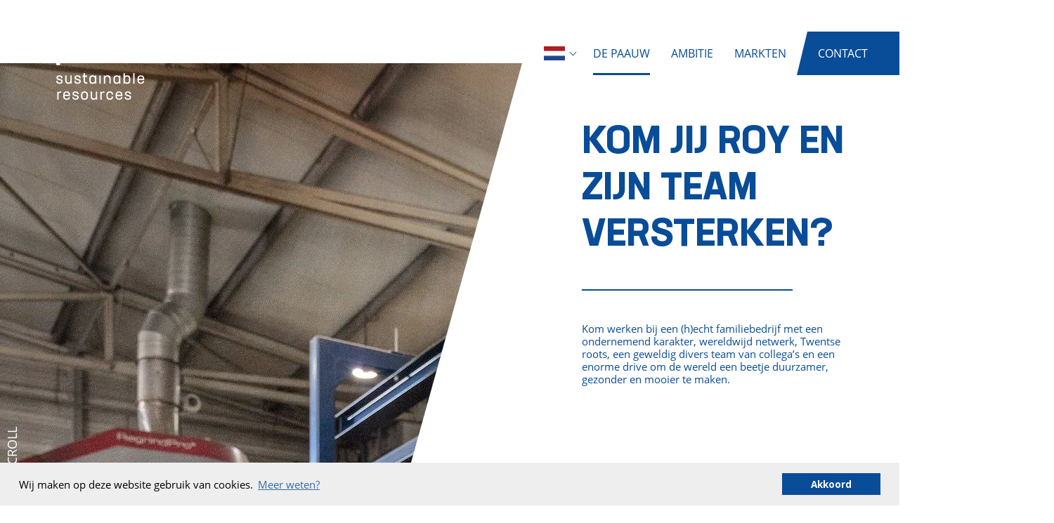

--- FILE ---
content_type: text/html; charset=UTF-8
request_url: https://dpsr.com/nl/home/werken-bij/
body_size: 4335
content:

<!DOCTYPE html>
<html xmlns="https://www.w3.org/1999/xhtml" xml:lang="nl" lang="nl">
	<head>
	<title>Collega’s worden? | De Paauw </title>
	<meta charset="UTF-8"/>
	<meta name="viewport" content="width=device-width, initial-scale=1.0"/>
	<meta name="language" content="nederlands"/>
	<meta name="keywords" content="kunststof, afval, is, niet, het, probleem., het, probleem, zit, in, de, manier, waarop, mensen, er, mee, omgaan., als, team, dragen, wij, een, steentje, bij, aan, een, wereld, zonder, kunststof, afval."/>
	<meta name="subject" content=""/>
	<meta name="description" content="kunststof afval is niet het probleem. het probleem zit in de manier waarop mensen er mee omgaan. als team dragen wij een steentje bij aan een wereld zonder kunststof afva"/>
	<meta name="author" content="SiteWork Lochem - 0573 200 100"/>
	<meta name="robots" content="ALL,INDEX,FOLLOW"/>
	<meta name="revisit-after" content="1"/>
	<link rel="canonical" href="https://dpsr.com/home/werken-bij"/>
	<link rel="apple-touch-icon-precomposed" sizes="57x57" href="https://dpsr.com/icons/apple-touch-icon-57x57.png" />
	<link rel="apple-touch-icon-precomposed" sizes="114x114" href="https://dpsr.com/icons/apple-touch-icon-114x114.png" />
	<link rel="apple-touch-icon-precomposed" sizes="72x72" href="https://dpsr.com/icons/apple-touch-icon-72x72.png" />
	<link rel="apple-touch-icon-precomposed" sizes="144x144" href="https://dpsr.com/icons/apple-touch-icon-144x144.png" />
	<link rel="apple-touch-icon-precomposed" sizes="60x60" href="https://dpsr.com/icons/apple-touch-icon-60x60.png" />
	<link rel="apple-touch-icon-precomposed" sizes="120x120" href="https://dpsr.com/icons/apple-touch-icon-120x120.png" />
	<link rel="apple-touch-icon-precomposed" sizes="76x76" href="https://dpsr.com/icons/apple-touch-icon-76x76.png" />
	<link rel="apple-touch-icon-precomposed" sizes="152x152" href="https://dpsr.com/icons/apple-touch-icon-152x152.png" />
	<link rel="icon" type="image/vnd.microsoft.icon" href="https://dpsr.com/favicon.ico"/>
	<link rel="icon" type="image/png" href="https://dpsr.com/icons/favicon-196x196.png" sizes="196x196" />
	<link rel="icon" type="image/png" href="https://dpsr.com/icons/favicon-96x96.png" sizes="96x96" />
	<link rel="icon" type="image/png" href="https://dpsr.com/icons/favicon-32x32.png" sizes="32x32" />
	<link rel="icon" type="image/png" href="https://dpsr.com/icons/favicon-16x16.png" sizes="16x16" />
	<link rel="icon" type="image/png" href="https://dpsr.com/icons/favicon-128.png" sizes="128x128" />
	<meta name="application-name" content="&nbsp;"/>
	<meta name="msapplication-TileColor" content="#FFFFFF" />
	<meta name="msapplication-TileImage" content="https://dpsr.com/icons/mstile-144x144.png" />
	<meta name="msapplication-square70x70logo" content="https://dpsr.com/icons/mstile-70x70.png" />
	<meta name="msapplication-square150x150logo" content="https://dpsr.com/icons/mstile-150x150.png" />
	<meta name="msapplication-wide310x150logo" content="https://dpsr.com/icons/mstile-310x150.png" />
	<meta name="msapplication-square310x310logo" content="https://dpsr.com/icons/mstile-310x310.png" />

	<!-- open graph fb -->
	<meta property="og:site_name" content="De Paauw "/>
	<meta property="og:title" content="Collega’s worden?" />
	<meta property="og:type" content="website" />
	<meta property="og:url" content="/nl/home/werken-bij/" />
	<meta property="og:image" content="https://dpsr.com/img/_2430_1611743418.jpg" />
	<meta property="og:description" content="kunststof afval is niet het probleem. het probleem zit in de manier waarop mensen er mee omgaan. als team dragen wij een steentje bij aan een wereld zonder kunststof afva" />
	<meta property="og:locale" content="nl_NL" />

	<!-- summary card twitter -->
	<meta name="twitter:card" content="summary" />
		<meta name="twitter:title" content="Collega’s worden?" />
	<meta name="twitter:description" content="kunststof afval is niet het probleem. het probleem zit in de manier waarop mensen er mee omgaan. als team dragen wij een steentje bij aan een wereld zonder kunststof afva" />
	<meta name="twitter:image" content="https://dpsr.com/img/_2430_1611743418.jpg" />

	<!-- stylesheets -->
	<link href="https://fonts.googleapis.com/css2?family=Open+Sans:wght@300;400;700&display=swap" rel="stylesheet">
	<link rel="stylesheet" type="text/css" href="https://dpsr.com/fontawesome/css/fontawesome-all.css" >
	<link rel="stylesheet" type="text/css" href="https://dpsr.com/css/stylesheet.css" />
	<!-- jquery files -->
	<script src="https://ajax.googleapis.com/ajax/libs/jquery/3.5.1/jquery.min.js"></script>
	<script src='https://www.google.com/recaptcha/api.js'></script>
    		</head>
	

	<body>
	    <header><section id="header-main"  class="vervolg">
    <div class="sectie-inner">
        <div id="logo">
            <a href="https://dpsr.com/">
            <img src="https://dpsr.com/images/logo.svg" width="100%" border="0" />			</a>
		</div>
        <div class="header-right">
            <div class="taal-select">
                                    <img src="https://dpsr.com/images/nl-vlag.jpg" alt="">
                    <div class="drop-down">
                        <a href="/de/home-de/"><img src="https://dpsr.com/images/de-vlag.jpg" alt=""></a>
                        <a href="/en//home-en/"><img src="https://dpsr.com/images/en-vlag.jpg" alt=""></a>
                    </div>
                            </div>
        

<nav id="navigation1" class="navigation">
	
	<div class="nav-header">
		<div class="nav-toggle">
			<span class="bar"></span>
			<span class="bar"></span>
			<span class="bar"></span>
		</div>
	</div>

	<div class="nav-menus-wrapper">
		<ul class="nav-menu">

		
			<li class="active"> 
				<a href="https://dpsr.com/nl/home">
					De paauw
				</a>
				<span class="bar"></span>
			
					<ul class="nav-dropdown">
					
						<li class="">
							<a href="https://dpsr.com/nl/home/team" target="">Team</a>
						</li>
						
						<li class="active">
							<a href="https://dpsr.com/nl/home/werken-bij" target="">Werken bij</a>
						</li>
						
						<li class="">
							<a href="https://dpsr.com/nl/home/wie-zijn-wij" target="">Wie zijn wij</a>
						</li>
						
						<li class="">
							<a href="https://dpsr.com/nl/home/updates" target="">Updates</a>
						</li>
						
						<li class="">
							<a href="https://dpsr.com/nl/home/certificering" target="">Certificaten</a>
						</li>
						
					</ul>
					
			</li>
			
			<li class=""> 
				<a href="https://dpsr.com/nl/ambitie">
					Ambitie
				</a>
				<span class="bar"></span>
			
			</li>
			
			<li class=""> 
				<a href="https://dpsr.com/nl/markten">
					Markten
				</a>
				<span class="bar"></span>
			
					<ul class="nav-dropdown">
					
						<li class="">
							<a href="https://dpsr.com/nl/markten/product" target="">Product</a>
						</li>
						
						<li class="">
							<a href="https://dpsr.com/nl/markten/project" target="">Project</a>
						</li>
						
						<li class="">
							<a href="https://dpsr.com/nl/markten/partnership" target="">Partnership</a>
						</li>
						
					</ul>
					
			</li>
			
			<li class=""> 
				<a href="https://dpsr.com/nl/contact">
					Contact
				</a>
				<span class="bar"></span>
			
			</li>
					</ul>
	</div>
</nav>
        </div>
	</div>
</section>


    <section id="slider-main" class="vervolg">
        <div class="slider_main_left ">
    
<div id="heroSlick" >
	<div class="item "><div class="caption_slider"><h1 class="animate"></h1></div>
        <div class="picture-container">
            <picture>
                <source media="(max-width: 900px)" srcset="https://dpsr.com/img/webp/mid/_2430_1611743418.webp" type="image/webp">
                <source media="(max-width: 900px)" srcset="https://dpsr.com/img/mid//_2430_1611743418.jpg" type="image/jpeg">
                <source media="(min-width: 900px)" srcset="https://dpsr.com/img/webp/_2430_1611743418.webp" type="image/webp">
                <source media="(min-width: 900px)" srcset="https://dpsr.com/img/_2430_1611743418.jpg" type="image/jpeg">
                <img src="https://dpsr.com/img/webp/_2430_1611743418.webp" alt="">
            </picture>
        </div>
    </div></div>  
        </div>
        <div class="slider_main_right">
            <div class="news_container">
            
                <span class="h1 bar news">Kom jij Roy en zijn team versterken?</span>
                Kom werken bij een (h)echt familiebedrijf met een ondernemend karakter, wereldwijd netwerk, Twentse roots, een geweldig divers team van collega&rsquo;s en een enorme drive om de wereld een beetje duurzamer, gezonder en mooier te maken.
         
            </div></div>
        <div class="scroll_indicator">
            <span><i class="fas fa-caret-left"></i><i class="fas fa-caret-left"></i>scroll</span>
        </div>
    </section>
    </header>
		<main>
			
<section id="content-vervolg-main">
	<div class="sectie-inner">
		<div class="content-col-left">
            <span class="h1 bar">
                Collega’s worden?            </span>
            <p>Kunststof afval is niet het probleem. Het probleem zit in de manier waarop mensen er mee omgaan. Als team dragen wij een steentje bij aan een wereld zonder kunststof afval. Ieder vanuit zijn of haar eigen rol, maar met een gezamenlijke visie. Kunststof afval is voor ons geen probleem maar een inspiratiebron, een grondstof voor nieuwe producten. Zo proberen wij als team van, prettig gestoorde, vakidioten iedere kans te pakken om zoveel mogelijk kunststof met een verleden een toekomst te geven.<br /><br />Kunststof met een verleden een toekomst geven is en blijft mensenwerk. Het werk van slimme denkers en doeners. Wij doen dat in een open cultuur waarin kansen worden gezien, gecre&euml;erd en gepakt. Mouwen opstropen en doen! Misschien hebben we voor jou ook een kans. Pak jij hem?</p>		</div>
	</div>
</section>

<section id="vacatures">
   
            <div class="vacature">
                <div class="overlay">
                    <div class="overlay_content">
                        <div class="span_wrapper">
                            <span class="titel">Open sollicitatie </span>
                            <span class="subtitel"></span>
                        </div>
                    </div>
                    
        <div class="picture-container">
            <picture>
                <source media="(max-width: 900px)" srcset="https://dpsr.com/img/webp/mid/_2592_1613046992.webp" type="image/webp">
                <source media="(max-width: 900px)" srcset="https://dpsr.com/img/mid//_2592_1613046992.jpg" type="image/jpeg">
                <source media="(min-width: 900px)" srcset="https://dpsr.com/img/webp/_2592_1613046992.webp" type="image/webp">
                <source media="(min-width: 900px)" srcset="https://dpsr.com/img/_2592_1613046992.jpg" type="image/jpeg">
                <img src="https://dpsr.com/img/webp/_2592_1613046992.webp" alt="">
            </picture>
        </div>
    
                </div>
                <div class="vacature_left"></div>
                <div class="vacature_right">
                    <div class="time_wrapper">
                        <img src="https://dpsr.com/images/klok.png">
                        <span></span>
                    </div>
                    <span class="titel">Open sollicitatie </span>
                    <p></p>
                    <a class="btn" href="https://dpsr.com/nl/vacature/open-sollicitatie/">lees meer</a>
                </div>
            </div>
            
            <div class="vacature">
                <div class="overlay">
                    <div class="overlay_content">
                        <div class="span_wrapper">
                            <span class="titel">Monteur Technische Dienst</span>
                            <span class="subtitel">Oplossingsgericht, creatief en flexibel</span>
                        </div>
                    </div>
                    
        <div class="picture-container">
            <picture>
                <source media="(max-width: 900px)" srcset="https://dpsr.com/img/webp/mid/_329_1635492486.webp" type="image/webp">
                <source media="(max-width: 900px)" srcset="https://dpsr.com/img/mid//_329_1635492486.jpg" type="image/jpeg">
                <source media="(min-width: 900px)" srcset="https://dpsr.com/img/webp/_329_1635492486.webp" type="image/webp">
                <source media="(min-width: 900px)" srcset="https://dpsr.com/img/_329_1635492486.jpg" type="image/jpeg">
                <img src="https://dpsr.com/img/webp/_329_1635492486.webp" alt="">
            </picture>
        </div>
    
                </div>
                <div class="vacature_left"></div>
                <div class="vacature_right">
                    <div class="time_wrapper">
                        <img src="https://dpsr.com/images/klok.png">
                        <span></span>
                    </div>
                    <span class="titel">Monteur Technische Dienst</span>
                    <p>Als Monteur Technische Dienst lever je een belangrijke bijdrage aan het realiseren van een succesvolle werkomgeving. Mede door jouw inzet kunnen jouw collegae ongestoord hun productietaken uitvoeren. </p>
                    <a class="btn" href="https://dpsr.com/nl/vacature/monteur-technische-dienst/">lees meer</a>
                </div>
            </div>
            
            <div class="vacature">
                <div class="overlay">
                    <div class="overlay_content">
                        <div class="span_wrapper">
                            <span class="titel">Stagiair Werktuigbouwkunde / Procestechnologie</span>
                            <span class="subtitel">Werk mee aan nog duurzamere kunststofrecycling</span>
                        </div>
                    </div>
                    
        <div class="picture-container">
            <picture>
                <source media="(max-width: 900px)" srcset="https://dpsr.com/img/webp/mid/_329_1635492486.webp" type="image/webp">
                <source media="(max-width: 900px)" srcset="https://dpsr.com/img/mid//_329_1635492486.jpg" type="image/jpeg">
                <source media="(min-width: 900px)" srcset="https://dpsr.com/img/webp/_329_1635492486.webp" type="image/webp">
                <source media="(min-width: 900px)" srcset="https://dpsr.com/img/_329_1635492486.jpg" type="image/jpeg">
                <img src="https://dpsr.com/img/webp/_329_1635492486.webp" alt="">
            </picture>
        </div>
    
                </div>
                <div class="vacature_left"></div>
                <div class="vacature_right">
                    <div class="time_wrapper">
                        <img src="https://dpsr.com/images/klok.png">
                        <span>40 uur</span>
                    </div>
                    <span class="titel">Stagiair Werktuigbouwkunde / Procestechnologie</span>
                    <p></p>
                    <a class="btn" href="https://dpsr.com/nl/vacature/stagiair-werktuigbouw/">lees meer</a>
                </div>
            </div>
            
            <div class="vacature">
                <div class="overlay">
                    <div class="overlay_content">
                        <div class="span_wrapper">
                            <span class="titel">Operator recycling extruder</span>
                            <span class="subtitel"></span>
                        </div>
                    </div>
                    
        <div class="picture-container">
            <picture>
                <source media="(max-width: 900px)" srcset="https://dpsr.com/img/webp/mid/_329_1635492486.webp" type="image/webp">
                <source media="(max-width: 900px)" srcset="https://dpsr.com/img/mid//_329_1635492486.jpg" type="image/jpeg">
                <source media="(min-width: 900px)" srcset="https://dpsr.com/img/webp/_329_1635492486.webp" type="image/webp">
                <source media="(min-width: 900px)" srcset="https://dpsr.com/img/_329_1635492486.jpg" type="image/jpeg">
                <img src="https://dpsr.com/img/webp/_329_1635492486.webp" alt="">
            </picture>
        </div>
    
                </div>
                <div class="vacature_left"></div>
                <div class="vacature_right">
                    <div class="time_wrapper">
                        <img src="https://dpsr.com/images/klok.png">
                        <span>40 uur</span>
                    </div>
                    <span class="titel">Operator recycling extruder</span>
                    <p>Als Operator lever je een belangrijke bijdrage aan het realiseren van een prettige werkomgeving. Daarbij werk je proactief, zorgvuldig &eacute;n veilig en ben je trots op jouw werk. Dankzij je enthousiasme en gedrevenheid lever je een belangrijke bijdrage aan het succes van de organisatie.</p>
                    <a class="btn" href="https://dpsr.com/nl/vacature/operator-recycling-extruder/">lees meer</a>
                </div>
            </div>
            </section>


		</main>
		<footer>
<section id="footer-main">
	<!-- <div class="indicator">
		<span>contact</span>
	</div> -->
	<div class="sectie-inner">
		<span class="h1 bar">
			Why not now		</span>
		<div class="footer_bottom">
			<div class="foot-col">
				<p>De EU wil in 2030 de CO2 uitstoot met 40% verminderen en in 2050 klimaatneutraal zijn. Het kan, en met vereende kracht zelfs sneller, dus: &hellip;..Why not now? <br />Wij hebben het zelf in de hand. Als iedereen bewust kiest voor duurzame, circulaire producten gaat de industrie daar zeker op reageren. <br /><br />Zij zullen dan steeds meer producten gaan maken van gerecycled materiaal. Wij zijn er klaar voor om samen nog meer kunststof met een verleden een toekomst te geven! Wij zetten onze kennis en ervaring graag in om kunststof producenten te helpen de stap naar circulaire productie te maken. Wil je weten of er voor jouw product een gerecyclede grondstof is?<br /><br />Daag ons uit! Why not now?</p>			</div>
			<div class="foot-col grid">
				<ul><li><strong>Bezoekadres </strong></li><li>Jadestraat 15</li><li>7554 TZ Hengelo</li><li>The Netherlands</li></ul><ul><li><strong>Bezoek- en postadres</strong></li><li>Lenteweg 40</li><li>7532 RB Enschede</li><li>The Netherlands</li></ul>			</div>
		</div>
	</div>
	<div class="tussen_balk ">
				<div class="spacer"></div>
		<a href="https://dpsr.com/nl/contact/" class="btn">GA NAAR CONTACT</a>		
		<a href="mailto:info@dpsr.com" class="btn secondary">info@dpsr.com</a>
        <a href="tel:+310883372200" class="btn secondary">+31 (0)88 33 722 00</a>
				 <a target="_blank" href="https://www.sitework.nl/" class="branding">By Sitework</a>
	</div>
</section></footer>
		<div id="outdated"></div>
		<div class="progress-wrap">
			<svg class="progress-circle svg-content" width="100%" height="100%" viewBox="-1 -1 102 102">
				<path d="M50,1 a49,49 0 0,1 0,98 a49,49 0 0,1 0,-98"/>
			</svg>
		</div>
				<script type="text/javascript" src="https://dpsr.com/jquery/files/jquery.fancybox.min.js"></script>
<script type="text/javascript" src="https://dpsr.com/jquery/files/jarallax.js"></script>
<script type="text/javascript" src="https://dpsr.com/jquery/files/jquery.matchHeight.js"></script>
<script type="text/javascript" src="https://dpsr.com/jquery/files/placeholders.min.js"></script>
<script type="text/javascript" src="https://dpsr.com/jquery/files/navigation.min.js"></script>
<script type="text/javascript" src="https://dpsr.com/jquery/files/wow.min.js"></script>
<script type="text/javascript" src="https://dpsr.com/jquery/files/outdated-browser-rework.js"></script>
<script type="text/javascript" src="https://dpsr.com/jquery/files/sitework.js"></script>
				<script type="text/javascript" src="https://dpsr.com/flexslider/jquery.flexslider-min.js"></script>
		<script type="text/javascript" src="https://dpsr.com/slick/slick.min.js"></script>
		    <link rel="stylesheet" type="text/css" href="https://dpsr.com/cookie/cookie.css" />
    <script src="https://dpsr.com/cookie/cookie-bar.js"></script>
    <script>
    window.addEventListener("load", function(){
    window.cookieconsent.initialise({
      "palette": {
        "popup": {
          "background": "#000"
        },
        "button": {
          "background": "#0088CC"
        }
      },
      "content": {
        "message": "Wij maken op deze website gebruik van cookies.",
        "dismiss": "Akkoord",
        "link": "Meer weten?",
        "href": "https://www.consuwijzer.nl/telecom-post/internet/privacy/uitleg-cookies"
      }
    })});
    </script>	</body>

</html>


--- FILE ---
content_type: text/css
request_url: https://dpsr.com/css/stylesheet.css
body_size: 11258
content:
@import '../flexslider/flexslider.css';@import '../fancybox/jquery.fancybox.css';@import '_animate.css';.m-smallest{margin:5px!important}.mt-smallest{margin-top:5px!important}.mr-smallest{margin-right:5px!important}.mb-smallest{margin-bottom:5px!important}.ml-smallest{margin-left:5px!important}.m-small{margin:15px!important}.mt-small{margin-top:15px!important}.mr-small{margin-right:15px!important}.mb-small{margin-bottom:15px!important}.ml-small{margin-left:15px!important}.m-medium{margin:calc(15px * 2)!important}.mt-medium{margin-top:calc(15px * 2)!important}.mr-medium{margin-right:calc(15px * 2)!important}.mb-medium{margin-bottom:calc(15px * 2)!important}.ml-medium{margin-left:calc(15px * 2)!important}.m-medLarge{margin:calc(15px + calc(15px * 2))!important}.mt-medLarge{margin-top:calc(15px + calc(15px * 2))!important}.mr-medLarge{margin-right:calc(15px + calc(15px * 2))!important}.mb-medLarge{margin-bottom:calc(15px + calc(15px * 2))!important}.ml-medLarge{margin-left:calc(15px + calc(15px * 2))!important}.m-medLarge{margin:calc(15px + calc(15px * 2))!important}.mt-medLarge{margin-top:calc(15px + calc(15px * 2))!important}.mr-medLarge{margin-right:calc(15px + calc(15px * 2))!important}.mb-medLarge{margin-bottom:calc(15px + calc(15px * 2))!important}.ml-medLarge{margin-left:calc(15px + calc(15px * 2))!important}.m-large{margin:calc(calc(15px * 2) * 2)!important}.mt-large{margin-top:calc(calc(15px * 2) * 2)!important}.mr-large{margin-right:calc(calc(15px * 2) * 2)!important}.mb-large{margin-bottom:calc(calc(15px * 2) * 2)!important}.ml-large{margin-left:calc(calc(15px * 2) * 2)!important}.m-largeMed{margin:calc(calc(calc(15px * 2) * 2) + 15px)!important}.mt-largeMed{margin-top:calc(calc(calc(15px * 2) * 2) + 15px)!important}.mr-largeMed{margin-right:calc(calc(calc(15px * 2) * 2) + 15px)!important}.mb-largeMed{margin-bottom:calc(calc(calc(15px * 2) * 2) + 15px)!important}.ml-largeMed{margin-left:calc(calc(calc(15px * 2) * 2) + 15px)!important}.m-larger{margin:calc(calc(15px * 2) + calc(calc(15px * 2) * 2))!important}.mt-larger{margin-top:calc(calc(15px * 2) + calc(calc(15px * 2) * 2))!important}.mr-larger{margin-right:calc(calc(15px * 2) + calc(calc(15px * 2) * 2))!important}.mb-larger{margin-bottom:calc(calc(15px * 2) + calc(calc(15px * 2) * 2))!important}.ml-larger{margin-left:calc(calc(15px * 2) + calc(calc(15px * 2) * 2))!important}.m-largest{margin:calc(calc(calc(15px * 2) * 2) + calc(calc(15px * 2) * 2))!important}.mt-largest{margin-top:calc(calc(calc(15px * 2) * 2) + calc(calc(15px * 2) * 2))!important}.mr-largest{margin-right:calc(calc(calc(15px * 2) * 2) + calc(calc(15px * 2) * 2))!important}.mb-largest{margin-bottom:calc(calc(calc(15px * 2) * 2) + calc(calc(15px * 2) * 2))!important}.ml-largest{margin-left:calc(calc(calc(15px * 2) * 2) + calc(calc(15px * 2) * 2))!important}.p-smallest{padding:5px!important}.pt-smallest{padding-top:5px!important}.pr-smallest{padding-right:5px!important}.pb-smallest{padding-bottom:5px!important}.pl-smallest{padding-left:5px!important}.p-small{padding:15px!important}.pt-small{padding-top:15px!important}.pr-small{padding-right:15px!important}.pb-small{padding-bottom:15px!important}.pl-small{padding-left:15px!important}.p-medium{padding:calc(15px * 2)!important}.pt-medium{padding-top:calc(15px * 2)!important}.pr-medium{padding-right:calc(15px * 2)!important}.pb-medium{padding-bottom:calc(15px * 2)!important}.pl-medium{padding-left:calc(15px * 2)!important}.p-medLarge{padding:calc(15px + calc(15px * 2))!important}.pt-medLarge{padding-top:calc(15px + calc(15px * 2))!important}.pr-medLarge{padding-right:calc(15px + calc(15px * 2))!important}.pb-medLarge{padding-bottom:calc(15px + calc(15px * 2))!important}.pl-medLarge{padding-left:calc(15px + calc(15px * 2))!important}.p-medLarge{padding:calc(15px + calc(15px * 2))!important}.pt-medLarge{padding-top:calc(15px + calc(15px * 2))!important}.pr-medLarge{padding-right:calc(15px + calc(15px * 2))!important}.pb-medLarge{padding-bottom:calc(15px + calc(15px * 2))!important}.pl-medLarge{padding-left:calc(15px + calc(15px * 2))!important}.p-large{padding:calc(calc(15px * 2) * 2)!important}.pt-large{padding-top:calc(calc(15px * 2) * 2)!important}.pr-large{padding-right:calc(calc(15px * 2) * 2)!important}.pb-large{padding-bottom:calc(calc(15px * 2) * 2)!important}.pl-large{padding-left:calc(calc(15px * 2) * 2)!important}.p-largeMed{padding:calc(calc(calc(15px * 2) * 2) + 15px)!important}.pt-largeMed{padding-top:calc(calc(calc(15px * 2) * 2) + 15px)!important}.pr-largeMed{padding-right:calc(calc(calc(15px * 2) * 2) + 15px)!important}.pb-largeMed{padding-bottom:calc(calc(calc(15px * 2) * 2) + 15px)!important}.pl-largeMed{padding-left:calc(calc(calc(15px * 2) * 2) + 15px)!important}.p-larger{padding:calc(calc(15px * 2) + calc(calc(15px * 2) * 2))!important}.pt-larger{padding-top:calc(calc(15px * 2) + calc(calc(15px * 2) * 2))!important}.pr-larger{padding-right:calc(calc(15px * 2) + calc(calc(15px * 2) * 2))!important}.pb-larger{padding-bottom:calc(calc(15px * 2) + calc(calc(15px * 2) * 2))!important}.pl-larger{padding-left:calc(calc(15px * 2) + calc(calc(15px * 2) * 2))!important}.p-largest{padding:calc(calc(calc(15px * 2) * 2) + calc(calc(15px * 2) * 2))!important}.pt-largest{padding-top:calc(calc(calc(15px * 2) * 2) + calc(calc(15px * 2) * 2))!important}.pr-largest{padding-right:calc(calc(calc(15px * 2) * 2) + calc(calc(15px * 2) * 2))!important}.pb-largest{padding-bottom:calc(calc(calc(15px * 2) * 2) + calc(calc(15px * 2) * 2))!important}.pl-largest{padding-left:calc(calc(calc(15px * 2) * 2) + calc(calc(15px * 2) * 2))!important}.no-padding{padding:0!important}.fl-left{float:left!important}.fl-right{float:right!important}.grid{display:-ms-grid;display:grid;-ms-grid-columns:1fr;grid-template-columns:1fr;gap:calc(15px * 2)}.grid-1-2{display:-ms-grid;display:grid;-ms-grid-columns:1fr calc(15px * 2) 2fr;grid-template-columns:1fr 2fr;gap:calc(15px * 2)}.grid-2{display:-ms-grid;display:grid;-ms-grid-columns:1fr calc(15px * 2) 1fr;grid-template-columns:1fr 1fr;gap:calc(15px * 2)}@media only screen and (max-width:800px){.grid-2{-ms-grid-columns:1fr;grid-template-columns:1fr}}.grid-2-1{display:-ms-grid;display:grid;-ms-grid-columns:2fr calc(15px * 2) 1fr;grid-template-columns:2fr 1fr;gap:calc(15px * 2)}.grid-3{display:-ms-grid;display:grid;-ms-grid-columns:1fr calc(15px * 2) 1fr calc(15px * 2) 1fr;grid-template-columns:1fr 1fr 1fr;gap:calc(15px * 2)}@media only screen and (max-width:700px){.grid-3{-ms-grid-columns:1fr;grid-template-columns:1fr}}.grid-4{display:-ms-grid;display:grid;-ms-grid-columns:1fr calc(15px * 2) 1fr calc(15px * 2) 1fr calc(15px * 2) 1fr;grid-template-columns:1fr 1fr 1fr 1fr;gap:calc(15px * 2)}.no-gap{gap:0!important}@media only screen and (max-width:700px){.sidescroll{width:100%;height:auto;white-space:nowrap;-ms-scroll-snap-type:x mandatory;scroll-snap-type:x mandatory;overflow-x:scroll;-webkit-overflow-scrolling:touch;display:block!important;vertical-align:top}.sidescroll .groot,.sidescroll .klein,.sidescroll article{width:80%;margin-top:0px;height:100%;display:inline-block!important;margin-right:10px;scroll-snap-align:start;white-space:initial;vertical-align:top;margin-bottom:calc(15px * 2)}}@font-face{font-family:"Neusa Next Std";src:url("../fonts/NeusaNextStd-Bold.woff2") format("woff2"),url("../fonts/NeusaNextStd-Bold.woff") format("woff");font-weight:bold;font-style:normal;font-display:swap}@font-face{font-family:"Neusa Next Std";src:url("../fonts/NeusaNextStd-Regular.woff2") format("woff2"),url("../fonts/NeusaNextStd-Regular.woff") format("woff");font-weight:normal;font-style:normal;font-display:swap}@font-face{font-family:"Open Sans";src:url("../fonts/OpenSans.woff2") format("woff2"),url("../fonts/OpenSans.woff") format("woff");font-weight:normal;font-style:normal;font-display:swap}body{font-size:15px;line-height:1.3}h1{font-size:36px;font-size:2.4em}h2{font-size:32px;font-size:2.1333333333em}h3{font-size:28px;font-size:1.8666666667em}h4{font-size:24px;font-size:1.6em}h5{font-size:20px;font-size:1.3333333333em}h6{font-size:16px;font-size:1.0666666667em}.h1,h1{display:block;font-weight:700;padding-bottom:calc(15px + calc(15px * 2));position:relative;color:#094c98;margin-bottom:calc(15px + calc(15px * 2));font-size:50px}@media only screen and (max-width:800px){.h1,h1{font-size:40px;padding-bottom:calc(15px * 2);margin-bottom:calc(15px * 2)}}@media only screen and (max-width:700px){.h1,h1{font-size:30px;padding-bottom:15px;margin-bottom:15px}}@media only screen and (max-width:400px){.h1,h1{font-size:25px}}.h1.bar:after,h1.bar:after{content:"";position:absolute;left:0;bottom:0;height:2px;width:100%;max-width:300px;background-color:#094c98}.h1.news,h1.news{text-transform:uppercase;font-size:70px;font-weight:900;font-family:"Neusa Next Std",sans-serif}@media only screen and (max-width:1300px){.h1.news,h1.news{font-size:55px}}@media only screen and (max-width:1100px){.h1.news,h1.news{font-size:40px}}@media only screen and (max-width:700px){.h1.news,h1.news{font-size:30px}}.h1 span.sub,h1 span.sub{font-size:30px;display:block;font-weight:500;margin-top:10px}@media only screen and (max-width:800px){.h1 span.sub,h1 span.sub{font-size:25px}}@media only screen and (max-width:700px){.h1 span.sub,h1 span.sub{font-size:20px}}@media only screen and (max-width:400px){.h1 span.sub,h1 span.sub{font-size:18px}}.h2,h2{display:block;font-weight:700;color:#094c98;font-size:40px;text-transform:uppercase;font-family:"Neusa Next Std",sans-serif;margin-bottom:calc(15px + calc(15px * 2))}@media only screen and (max-width:800px){.h2,h2{font-size:25px;margin-bottom:calc(15px * 2)}}@media only screen and (max-width:700px){.h2,h2{font-size:20px;margin-bottom:15px}}@media only screen and (max-width:400px){.h2,h2{font-size:18px}}.fadeIn{opacity:0;-webkit-transition:all ease-in-out 500ms;transition:all ease-in-out 500ms}.fadeIn.animation{opacity:1}p{line-height:22px}h2{margin-bottom:15px}a{-webkit-transition:all 0.3s ease-out;transition:all 0.3s ease-out;color:#303030;text-decoration:none}a:visited{color:#303030}a:hover{color:#094c98}a:active{color:#303030}.navigation{position:relative;font-family:inherit}.navigation *{-webkit-box-sizing:border-box;box-sizing:border-box;-webkit-tap-highlight-color:transparent}.navigation-fixed-wrapper{width:100%;left:0;z-index:19998;will-change:opacity}.navigation-fixed-wrapper.fixed{position:fixed!important;-webkit-animation:fade 0.5s;animation:fade 0.5s}@-webkit-keyframes fade{0%{opacity:0.999}to{opacity:1}}@keyframes fade{0%{opacity:0.999}to{opacity:1}}.navigation-fixed-wrapper .navigation{margin-right:auto;margin-left:auto}.navigation-fixed-placeholder{width:100%;display:none}.navigation-fixed-placeholder.navigation-fixed-placeholder.visible{display:block}.navigation-hidden{width:0!important;height:0!important;margin:0!important;padding:0!important;position:absolute;top:-9999px}.align-to-right{float:right}.nav-header{float:left}.navigation-hidden .nav-header{display:none}.nav-toggle{width:30px;height:25px;display:none;cursor:pointer;-webkit-box-orient:vertical;-webkit-box-direction:normal;-ms-flex-direction:column;flex-direction:column;-webkit-box-pack:justify;-ms-flex-pack:justify;justify-content:space-between;-webkit-box-align:center;-ms-flex-align:center;align-items:center}.nav-toggle.white span.bar{background-color:#fff}.nav-toggle span.bar{background-color:#094c98;height:3px;border-radius:5px;width:100%;-webkit-transition:300ms;transition:300ms}.navigation-portrait .nav-toggle{display:-webkit-box;display:-ms-flexbox;display:flex}.navigation-portrait .nav-menus-wrapper{width:320px;height:100%;top:0;left:-400px;position:fixed;background-color:#ffffff;z-index:20000;overflow-y:auto;-webkit-overflow-scrolling:touch;-webkit-transition-duration:0.8s;transition-duration:0.8s;-webkit-transition-timing-function:ease;transition-timing-function:ease}.navigation-portrait .nav-menus-wrapper.nav-menus-wrapper-right{left:auto;right:-400px}.navigation-portrait .nav-menus-wrapper.nav-menus-wrapper-open{left:0}.navigation-portrait .nav-menus-wrapper.nav-menus-wrapper-right.nav-menus-wrapper-open{left:auto;right:0}.nav-menus-wrapper-close-button{width:30px;height:40px;margin:10px 7px;display:none;float:right;color:#094c98;font-size:26px;cursor:pointer}.navigation-portrait .nav-menus-wrapper-close-button{display:block}.nav-menu{margin:0;padding:0;list-style:none;line-height:normal;font-size:0}.navigation-portrait .nav-menu{width:100%}.nav-menu.nav-menu-centered{text-align:center}.nav-menu.nav-menu-centered>li{float:none}.nav-menu>li{display:inline-block;float:left;text-align:left;position:relative}.nav-menu>li:last-of-type{position:relative}.nav-menu>li:last-of-type a{background-color:#094c98;color:#fff;-webkit-clip-path:polygon(15px 0,100% 0,100% 100%,0% 100%);clip-path:polygon(15px 0,100% 0,100% 100%,0% 100%);padding-left:calc(15px * 2)}.nav-menu>li:last-of-type:after{content:"";width:30px;height:100%;background-color:#094c98;right:-30px;position:absolute;-webkit-transition:300ms;transition:300ms}.navigation-portrait .nav-menu>li{width:100%;position:relative;border-top:solid 1px #f0f0f0}.navigation-portrait .nav-menu>li:last-child{border-bottom:solid 1px #f0f0f0}.nav-menu+.nav-menu>li:first-child{border-top:none}.nav-menu>li .bar{width:0;height:3px;background-color:#094c98;position:absolute;left:15px;bottom:0;-webkit-transition:300ms;transition:300ms}.nav-menu>li>a{padding:20px 15px;display:inline-block;position:relative;text-decoration:none;font-size:16px;font-weight:500;text-transform:uppercase;color:#094c98;-webkit-transition:color 0.3s,background 0.3s;transition:color 0.3s,background 0.3s}.navigation-portrait .nav-menu>li>a{width:100%;height:auto;padding:12px 15px 12px 26px}.nav-menu>li.active>.bar,.nav-menu>li.focus>.bar,.nav-menu>li:hover>.bar{width:calc(100% - 30px)}.nav-menu>li>a>[class*=ion-],.nav-menu>li>a>i{width:18px;height:16px;line-height:16px;-webkit-transform:scale(1.4);-ms-transform:scale(1.4);transform:scale(1.4)}.nav-menu>li>a>[class*=ion-]{width:16px;display:inline-block;-webkit-transform:scale(1.8);-ms-transform:scale(1.8);transform:scale(1.8)}.submenu-indicator{margin-left:6px;margin-top:6px;float:right;-webkit-transition:all 0.3s;transition:all 0.3s}.navigation-portrait .submenu-indicator{width:54px;height:44px;margin-top:0;position:absolute;top:0;right:0;text-align:center;z-index:20000}.submenu-indicator-chevron{height:6px;width:6px;display:block;border-style:solid;border-width:0 1px 1px 0;border-color:transparent #094c98 #094c98 transparent;-webkit-transform:rotate(45deg);-ms-transform:rotate(45deg);transform:rotate(45deg);-webkit-transition:border 0.3s;transition:border 0.3s}.navigation-portrait .submenu-indicator-chevron{position:absolute;top:18px;left:24px}.nav-menu>.active>a .submenu-indicator-chevron,.nav-menu>.focus>a .submenu-indicator-chevron,.nav-menu>li:hover>a .submenu-indicator-chevron{border-color:transparent #094c98 #094c98 transparent}.navigation-portrait .submenu-indicator.submenu-indicator-up{-webkit-transform:rotate(-180deg);-ms-transform:rotate(-180deg);transform:rotate(-180deg)}.nav-overlay-panel{width:100%;height:100%;top:0;left:0;position:fixed;display:none;z-index:19999}.no-scroll{-ms-touch-action:none;touch-action:none;overflow-x:hidden}.nav-dropdown{min-width:180px;margin:0;padding:0;display:none;position:absolute;list-style:none;z-index:98;white-space:nowrap}.navigation-portrait .nav-dropdown{width:100%;position:static;left:0}.nav-dropdown .nav-dropdown{left:100%}.nav-menu>li>.nav-dropdown{border-top:solid 1px #f0f0f0}.nav-dropdown>li{width:100%;float:left;clear:both;position:relative;text-align:left}.nav-dropdown>li>a{width:100%;padding:16px 20px;display:inline-block;text-decoration:none;float:left;font-size:16px;color:#094c98;background-color:#ffffff;-webkit-transition:color 0.3s,background 0.3s;transition:color 0.3s,background 0.3s}.nav-dropdown>li.focus>a,.nav-dropdown>li:hover>a{color:#094c98}.nav-dropdown.nav-dropdown-left{right:0}.nav-dropdown>li>.nav-dropdown-left{left:auto;right:100%}.navigation-landscape .nav-dropdown.nav-dropdown-left>li>a{text-align:right}.navigation-portrait .nav-dropdown>li>a{padding:12px 20px 12px 30px}.navigation-portrait .nav-dropdown>li>ul>li>a{padding-left:50px}.navigation-portrait .nav-dropdown>li>ul>li>ul>li>a{padding-left:70px}.navigation-portrait .nav-dropdown>li>ul>li>ul>li>ul>li>a{padding-left:90px}.navigation-portrait .nav-dropdown>li>ul>li>ul>li>ul>li>ul>li>a{padding-left:110px}.nav-dropdown .submenu-indicator{right:15px;top:16px;position:absolute}.navigation-portrait .nav-dropdown .submenu-indicator{right:0;top:0}.nav-dropdown .submenu-indicator .submenu-indicator-chevron{-webkit-transform:rotate(-45deg);-ms-transform:rotate(-45deg);transform:rotate(-45deg)}.navigation-portrait .nav-dropdown .submenu-indicator .submenu-indicator-chevron{-webkit-transform:rotate(45deg);-ms-transform:rotate(45deg);transform:rotate(45deg)}.nav-dropdown>.focus>a .submenu-indicator-chevron,.nav-dropdown>li:hover>a .submenu-indicator-chevron{border-color:transparent #fff #fff transparent}.navigation-landscape .nav-dropdown.nav-dropdown-left .submenu-indicator{left:10px}.navigation-landscape .nav-dropdown.nav-dropdown-left .submenu-indicator .submenu-indicator-chevron{-webkit-transform:rotate(135deg);-ms-transform:rotate(135deg);transform:rotate(135deg)}.btn,a[title=button]{font-size:15px;display:inline-block;text-decoration:none;background-color:#094c98;color:#fff;padding:15px calc(15px * 2);-webkit-transition:all 300ms ease-in-out;transition:all 300ms ease-in-out;text-transform:uppercase;-webkit-clip-path:polygon(10px 0,100% 0,calc(100% - 10px) 100%,0% 100%);clip-path:polygon(10px 0,100% 0,calc(100% - 10px) 100%,0% 100%);-webkit-transition:300ms;transition:300ms}.btn:hover,a[title=button]:hover{background-color:#53565a}.btn.secondary,a[title=button].secondary{background-color:rgb(238,238,238);color:#000}.btn.secondary:hover,a[title=button].secondary:hover{color:#fff;background-color:#53565a}.btn.contact,a[title=button].contact{height:50px;line-height:25px;-webkit-clip-path:polygon(0 0,100% 0,calc(100% - 15px) 100%,0% 100%);clip-path:polygon(0 0,100% 0,calc(100% - 15px) 100%,0% 100%);border:none}.btn:after,a[title=button]:after{width:5px;padding-left:15px;display:inline-block;font-style:normal;font-variant:normal;text-rendering:auto;-webkit-font-smoothing:antialiased;font-weight:600;content:"\f0da";font-family:"Font Awesome 5 Free";-webkit-transition:all 300ms ease-in-out;transition:all 300ms ease-in-out}.formulier{width:100%;padding-right:calc((100vw - 1300px) / 2)}.formulier .form-group{position:relative;display:block;margin-bottom:15px}.formulier .form-group.form-text{margin-top:15px}.formulier .form-group.hidden{display:none}.formulier .form-group label{display:block}.formulier .form-group input{display:block;width:100%;line-height:100%;padding:15px 30px;font-size:16px;border:none;background-color:rgb(238,238,238)}.formulier .form-group input[type=checkbox],.formulier .form-group input[type=radio]{display:inline-block;width:auto;margin-right:5px}.formulier .form-group span{display:inline-block;margin-right:15px}.formulier .form-group textarea{display:block;width:100%;padding:15px 30px;border:none;font-size:16px;background-color:rgb(238,238,238);font-family:"Open Sans",sans-serif;height:150px}.formulier .form-group .styled-select{position:relative;width:auto;display:inline-block}.formulier .form-group .styled-select:hover:before{color:#303030;background-color:rgba(9,76,152,0.2)}.formulier .form-group .styled-select:before{display:inline-block;font-style:normal;font-variant:normal;text-rendering:auto;-webkit-font-smoothing:antialiased;-webkit-transition:0.3s;transition:0.3s;font-weight:600;content:"\f13a";font-family:"Font Awesome 5 Free";position:absolute;top:0;right:0;width:20%;height:100%;text-align:center;font-size:20px;line-height:45px;color:#303030;background-color:rgba(9,76,152,0.1);pointer-events:none}.formulier .form-group .styled-select select{background-color:#fff;color:#303030;padding:12px;width:250px;border:none;font-size:16px;border:1px solid #303030;-webkit-appearance:button;-moz-appearance:button;appearance:button;outline:none}.formulier .form-group .styled-select select option{padding:30px}.formulier .form-group .checkbox,.formulier .form-group .radio{margin-left:-15px}.formulier .form-group .checkbox input[type=checkbox],.formulier .form-group .checkbox input[type=radio],.formulier .form-group .radio input[type=checkbox],.formulier .form-group .radio input[type=radio]{opacity:0}.formulier .form-group .checkbox label,.formulier .form-group .radio label{position:relative;display:inline-block;padding-left:22px}.formulier .form-group .checkbox label:after,.formulier .form-group .checkbox label:before,.formulier .form-group .radio label:after,.formulier .form-group .radio label:before{position:absolute;content:"";display:inline-block}.formulier .form-group .checkbox label:before,.formulier .form-group .radio label:before{height:16px;width:16px;border:1px solid;left:0px;top:3px}.formulier .form-group .checkbox label:after,.formulier .form-group .radio label:after{height:5px;width:9px;border-left:2px solid;border-bottom:2px solid;-webkit-transform:rotate(-45deg);-ms-transform:rotate(-45deg);transform:rotate(-45deg);left:4px;top:7px}.formulier .form-group .radio label:before{height:16px;width:16px;border:1px solid;left:0px;top:3px;border-radius:50%}.formulier .form-group .radio input[type=radio]+label:after{content:none}.formulier .form-group .radio input[type=radio]:checked+label:after{content:""}.formulier .form-group .radio input[type=radio]:focus+label:before{outline:#094c98 auto 0px}.formulier .form-group .checkbox input[type=checkbox]+label:after{content:none}.formulier .form-group .checkbox input[type=checkbox]:checked+label:after{content:""}.formulier .form-group .checkbox input[type=checkbox]:focus+label:before{outline:#094c98 auto 0px}.formulier .button{margin-top:-5px;background:#094c98;padding:10px 15px;color:#fff;border:0;font-size:16px;border-radius:0 0 15px 15px;-webkit-transition:0.3s;transition:0.3s}.formulier .button:hover{background:#53565a;cursor:pointer}#slider-main{min-height:100vh;padding-left:0px;padding-right:0px}#slider-main.vervolg{display:-webkit-box;display:-ms-flexbox;display:flex}@media only screen and (max-width:800px){#slider-main.vervolg{height:auto;-webkit-box-orient:vertical;-webkit-box-direction:normal;-ms-flex-direction:column;flex-direction:column;min-height:0}}#slider-main.vervolg .slider_vervolg_caption{width:100%;max-width:1350px;position:absolute;top:50%;left:50%;-webkit-transform:translate(-50%,-50%);-ms-transform:translate(-50%,-50%);transform:translate(-50%,-50%);font-size:140px;font-family:"Neusa Next Std",sans-serif;z-index:2;text-transform:uppercase;font-weight:700;overflow:auto}@media only screen and (max-width:1100px){#slider-main.vervolg .slider_vervolg_caption{font-size:100px}}@media only screen and (max-width:800px){#slider-main.vervolg .slider_vervolg_caption{font-size:80px}}@media only screen and (max-width:700px){#slider-main.vervolg .slider_vervolg_caption{font-size:50px}}@media only screen and (max-width:400px){#slider-main.vervolg .slider_vervolg_caption{font-size:30px}}#slider-main.vervolg .slider_vervolg_caption .white{color:#fff;display:block}#slider-main.vervolg .slider_vervolg_caption .right{display:block;text-align:right}#slider-main.vervolg .slider_vervolg_caption .lightblue{color:#53565a}#slider-main.vervolg .slider_vervolg_caption .blue{color:#094c98}@media only screen and (max-width:800px){#slider-main.vervolg .slider_main_left{width:100%;padding-top:56.25%}#slider-main.vervolg .slider_main_left.tall{padding-top:100%}}#slider-main.vervolg .slider_main_left.tall #heroSlick .slick-list .slick-track .item .picture-container{background-color:#fff}#slider-main.vervolg .slider_main_left.tall #heroSlick .slick-list .slick-track .item .picture-container picture img{height:100%;width:auto;margin:0 auto}#slider-main.vervolg .slider_main_left #heroSlick .slick-list .slick-track .item{display:-webkit-box;display:-ms-flexbox;display:flex;-webkit-box-pack:center;-ms-flex-pack:center;justify-content:center;-webkit-box-align:center;-ms-flex-align:center;align-items:center}#slider-main.vervolg .slider_main_left #heroSlick .slick-list .slick-track .item .caption_slider{position:absolute;top:50%;left:50%;-webkit-transform:translate(-50%,-50%);-ms-transform:translate(-50%,-50%);transform:translate(-50%,-50%);width:100%;padding-left:calc((100vw - 1300px) / 2)}@media only screen and (max-width:1300px){#slider-main.vervolg .slider_main_left #heroSlick .slick-list .slick-track .item .caption_slider{padding-left:30px}}@media only screen and (max-width:700px){#slider-main.vervolg .slider_main_left #heroSlick .slick-list .slick-track .item .caption_slider{padding-left:15px}}@media only screen and (max-width:1300px){#slider-main.vervolg .slider_main_left #heroSlick .slick-list .slick-track .item .caption_slider h1{font-size:120px}}@media only screen and (max-width:1100px){#slider-main.vervolg .slider_main_left #heroSlick .slick-list .slick-track .item .caption_slider h1{font-size:100px}}@media only screen and (max-width:800px){#slider-main.vervolg .slider_main_left #heroSlick .slick-list .slick-track .item .caption_slider h1{font-size:80px}}@media only screen and (max-width:700px){#slider-main.vervolg .slider_main_left #heroSlick .slick-list .slick-track .item .caption_slider h1{font-size:50px}}@media only screen and (max-width:400px){#slider-main.vervolg .slider_main_left #heroSlick .slick-list .slick-track .item .caption_slider h1{font-size:30px}}#slider-main .slider_main_left{width:60%;position:relative;-webkit-clip-path:polygon(0 0,100% 0,calc(100% - 200px) 100%,0 100%);clip-path:polygon(0 0,100% 0,calc(100% - 200px) 100%,0 100%)}@media only screen and (max-width:800px){#slider-main .slider_main_left{width:100%;-webkit-clip-path:none;clip-path:none}}#slider-main .slider_main_right{-webkit-box-flex:1;-ms-flex:1;flex:1;position:relative;display:-webkit-box;display:-ms-flexbox;display:flex;-webkit-box-pack:center;-ms-flex-pack:center;justify-content:center;-webkit-box-align:center;-ms-flex-align:center;align-items:center}@media only screen and (max-width:800px){#slider-main .slider_main_right{-webkit-box-flex:0;-ms-flex:0;flex:0;height:auto;width:100%}}#slider-main .slider_main_right .news_container{padding:calc(calc(15px * 2) + calc(calc(15px * 2) * 2));padding-top:130px}@media only screen and (max-width:1300px){#slider-main .slider_main_right .news_container{padding:calc(calc(15px * 2) * 2)}}@media only screen and (max-width:1100px){#slider-main .slider_main_right .news_container{padding:calc(15px + calc(15px * 2));padding-top:calc(calc(15px * 2) * 2);width:100%}}@media only screen and (max-width:800px){#slider-main .slider_main_right .news_container{padding:calc(15px * 2);padding-top:calc(15px + calc(15px * 2))}}@media only screen and (max-width:700px){#slider-main .slider_main_right .news_container{padding:15px;padding-top:calc(15px * 2)}}#slider-main .slider_main_right .news_container span.datum{font-weight:900;text-transform:uppercase;display:block;margin-bottom:15px}#slider-main .slider_main_right .news_container .btn{margin-top:calc(15px + calc(15px * 2))}#slider-main .slider_main_right .news_container ul.documenten{margin-top:15px}#slider-main .slider_main_right .news_container ul.documenten li{margin-bottom:10px}#slider-main .slider_main_right .news_container ul.documenten li a{color:#fff}#slider-main .slider_main_right .news_container p{text-align:justify}#slider-main #heroSlick{position:absolute;width:100%;height:100%;left:0;top:0;z-index:1}#slider-main #heroSlick.home .picture-container{background-color:#004085!important}#slider-main #heroSlick.home .picture-container img{width:100%;height:100%;-o-object-fit:cover;object-fit:cover;position:absolute;left:13%;top:0;z-index:0}@media only screen and (max-width:1680px){#slider-main #heroSlick.home .picture-container img{left:8%}}@media only screen and (max-width:1536px){#slider-main #heroSlick.home .picture-container img{left:6%}}@media only screen and (max-width:1440px){#slider-main #heroSlick.home .picture-container img{left:3%}}@media only screen and (max-width:1366px){#slider-main #heroSlick.home .picture-container img{left:0%}}#slider-main #heroSlick .slick-list{height:100%}#slider-main #heroSlick .slick-list .slick-track{height:100%}#slider-main #heroSlick .slick-list .slick-track .item{height:100%;position:relative}#slider-main #heroSlick .slick-list .slick-track .item.top img{position:absolute;top:0;left:0;width:100%;height:auto}#slider-main #heroSlick .slick-list .slick-track .item .caption_slider{position:absolute;top:50%;left:100px;-webkit-transform:translate(0,-50%);-ms-transform:translate(0,-50%);transform:translate(0,-50%);width:630px;z-index:1}@media only screen and (max-width:1100px){#slider-main #heroSlick .slick-list .slick-track .item .caption_slider{left:0;width:50%;padding:30px}}@media only screen and (max-width:800px){#slider-main #heroSlick .slick-list .slick-track .item .caption_slider{width:100%}}#slider-main #heroSlick .slick-list .slick-track .item .caption_slider h1{font-size:140px;color:#fff;font-family:"Neusa Next Std",sans-serif;text-transform:uppercase;margin:0;padding:0}@media only screen and (max-width:1300px){#slider-main #heroSlick .slick-list .slick-track .item .caption_slider h1{font-size:120px}}@media only screen and (max-width:1100px){#slider-main #heroSlick .slick-list .slick-track .item .caption_slider h1{font-size:100px}}@media only screen and (max-width:700px){#slider-main #heroSlick .slick-list .slick-track .item .caption_slider h1{font-size:80px}}@media only screen and (max-width:400px){#slider-main #heroSlick .slick-list .slick-track .item .caption_slider h1{font-size:50px}}#slider-main #heroSlick .slick-list .slick-track .item .picture-container{width:100%;height:100%;background-color:#094c98}#slider-main #heroSlick .slick-list .slick-track .item .picture-container picture{width:100%;height:100%}#slider-main #heroSlick .slick-list .slick-track .item img{width:100%;height:100%;-o-object-fit:cover;object-fit:cover}#slider-main .scroll_indicator{position:absolute;left:calc((100% - 1370px) / 2);bottom:39px;-webkit-transform:rotate(-90deg);-ms-transform:rotate(-90deg);transform:rotate(-90deg);color:#fff;border-top:2px solid #fff;padding-top:15px;padding-left:15px;text-transform:uppercase;z-index:1;font-size:18px;cursor:pointer}#slider-main .scroll_indicator i:nth-child(2){padding-right:15px}#header-main{position:fixed;left:0;top:0;width:100%;z-index:3;-webkit-transition:300ms;transition:300ms}#header-main.vervolg .sectie-inner #navigation1 .nav-header .nav-toggle .bar{background-color:#fff}#header-main .sectie-inner{padding-top:calc(15px + calc(15px * 2));padding-bottom:calc(15px + calc(15px * 2));display:-webkit-box;display:-ms-flexbox;display:flex;-webkit-box-align:start;-ms-flex-align:start;align-items:flex-start;-webkit-box-pack:justify;-ms-flex-pack:justify;justify-content:space-between;max-width:none;-webkit-transition:300ms;transition:300ms}@media only screen and (max-width:800px){#header-main .sectie-inner{padding-top:calc(15px * 2);padding-bottom:calc(15px * 2)}}@media only screen and (max-width:700px){#header-main .sectie-inner{padding-top:15px;padding-bottom:15px}}#header-main #logo{width:250px;-webkit-transition:300ms;transition:300ms}@media only screen and (max-width:1300px){#header-main #logo{width:180px}}@media only screen and (max-width:800px){#header-main #logo{width:150px}}@media only screen and (max-width:700px){#header-main #logo{width:100px}}#header-main .header-right{display:-webkit-box;display:-ms-flexbox;display:flex;-webkit-box-align:center;-ms-flex-align:center;align-items:center}#header-main .taal-select{display:table-cell;position:relative;margin-right:10px}#header-main .taal-select:after{position:absolute;top:15px;right:0;content:"";height:6px;width:6px;display:block;border-style:solid;border-width:0 1px 1px 0;border-color:transparent #094c98 #094c98 transparent;-webkit-transform:rotate(45deg);-ms-transform:rotate(45deg);transform:rotate(45deg);-webkit-transition:border 0.3s;transition:border 0.3s}#header-main .taal-select:hover .drop-down{height:auto}#header-main .taal-select img{width:30px;height:auto;margin:10px 15px;display:inline-block;vertical-align:middle}#header-main .taal-select .drop-down{background-color:#fff;position:absolute;display:-webkit-box;display:-ms-flexbox;display:flex;-webkit-box-orient:vertical;-webkit-box-direction:normal;-ms-flex-direction:column;flex-direction:column;height:0;overflow:hidden;-webkit-transition:300ms;transition:300ms}#header-main .taal-select .drop-down a{display:-webkit-inline-box;display:-ms-inline-flexbox;display:inline-flex;-webkit-box-pack:start;-ms-flex-pack:start;justify-content:flex-start}#header-main .taal-select i{color:#094c98}#footer-main{padding-top:200px;padding-bottom:calc(calc(15px * 2) * 2);background-color:#fff}@media only screen and (max-width:1100px){#footer-main{padding-top:150px}}@media only screen and (max-width:800px){#footer-main{padding-top:100px}}@media only screen and (max-width:700px){#footer-main{padding-top:50px}}#footer-main .footer_bottom{margin-bottom:calc(15px + calc(15px * 2));display:-ms-grid;display:grid;-ms-grid-columns:2fr calc(15px + calc(15px * 2)) 1fr;grid-template-columns:2fr 1fr;gap:calc(15px + calc(15px * 2))}@media only screen and (max-width:800px){#footer-main .footer_bottom{-ms-grid-columns:1fr;grid-template-columns:1fr}}#footer-main .footer_bottom .foot-col.grid{display:-ms-grid;display:grid;-ms-grid-columns:1fr 15px 1fr;grid-template-columns:1fr 1fr;gap:15px}@media only screen and (max-width:700px){#footer-main .footer_bottom .foot-col.grid{-ms-grid-columns:1fr;grid-template-columns:1fr}}#footer-main .footer_bottom .foot-col ul{list-style:none}@media only screen and (max-width:800px){#footer-main .footer_bottom .foot-col ul{padding-left:0}}#footer-main .footer_bottom .foot-col ul li{white-space:nowrap;margin-bottom:5px}#footer-main .footer_bottom .foot-col p{text-align:justify}@media only screen and (max-width:800px){#footer-main .footer_bottom .foot-col p{text-align:left}}.paginatie{width:100%;overflow:hidden;background-color:#fff;margin-top:15px;float:left}.paginatie_actief,.paginatie_inactief{float:left;margin-right:10px;width:30px;height:30px;text-align:center;border:1px solid #fff;color:#fff;cursor:pointer;-webkit-transition:all 0.3s ease-out;transition:all 0.3s ease-out}.paginatie_actief:hover,.paginatie_inactief:hover{background:#ccc}.paginatie_inactief{background:#53565a;color:#FFFFFF}#paginatie_actief{background:#094c98;color:#FFFFFF}#volgende,#vorige{text-indent:-9999px;float:left;height:30px;width:30px;margin-top:0px;padding-top:2px;padding-bottom:1px;cursor:pointer;position:relative;margin-right:10px;-webkit-appearance:none}#volgende:hover,#vorige:hover{background:#ccc}.volgende-pijl,.vorige-pijl{position:relative;float:left}.volgende-pijl:hover:after,.vorige-pijl:hover:after{background:#ccc}.volgende-pijl:after,.vorige-pijl:after{display:inline-block;font-style:normal;font-variant:normal;text-rendering:auto;-webkit-font-smoothing:antialiased;font-family:"Font Awesome 5 Free";font-weight:600;color:#FFF;display:block;border:1px solid #fff;background-color:#53565a;font-size:15px;position:absolute;z-index:25;text-align:center;padding-top:7px;width:28px;height:21px;-webkit-transition:all 0.3s ease-out;transition:all 0.3s ease-out}.volgende-pijl:after{content:"\f105"}.vorige-pijl:after{content:"\f104"}.onscroll{}.onscroll #header-main{background-color:#005098}.onscroll #header-main .sectie-inner{padding-top:15px;padding-bottom:15px;-webkit-box-align:center;-ms-flex-align:center;align-items:center}.onscroll #header-main .sectie-inner #logo{width:100px}.onscroll #header-main .sectie-inner .taal-select:after{border-color:transparent #fff #fff transparent}.onscroll #header-main .sectie-inner .taal-select img{border:2px solid #fff}.onscroll #header-main .sectie-inner #navigation1 .nav-header .nav-toggle .bar{background-color:#fff}.onscroll #header-main .sectie-inner #navigation1 .nav-menus-wrapper .nav-menu li:last-of-type a{background-color:#fff;color:#094c98}.onscroll #header-main .sectie-inner #navigation1 .nav-menus-wrapper .nav-menu li:last-of-type:after{background-color:#fff}.onscroll #header-main .sectie-inner #navigation1 .nav-menus-wrapper .nav-menu li a{color:#fff}@media only screen and (max-width:1000px){.onscroll #header-main .sectie-inner #navigation1 .nav-menus-wrapper .nav-menu li a{color:#094c98}}.onscroll #header-main .sectie-inner #navigation1 .nav-menus-wrapper .nav-menu li a .submenu-indicator .submenu-indicator-chevron{border-color:transparent #fff #fff transparent}@media only screen and (max-width:1000px){.onscroll #header-main .sectie-inner #navigation1 .nav-menus-wrapper .nav-menu li a .submenu-indicator .submenu-indicator-chevron{border-color:transparent #094c98 #094c98 transparent}}.onscroll #header-main .sectie-inner #navigation1 .nav-menus-wrapper .nav-menu li ul li:hover a{background-color:#ededed}.onscroll #header-main .sectie-inner #navigation1 .nav-menus-wrapper .nav-menu li ul li a{color:#094c98}.onscroll #header-main .sectie-inner #navigation1 .nav-menus-wrapper .nav-menu li .bar{background-color:#fff}@media only screen and (max-width:1000px){.onscroll #header-main .sectie-inner #navigation1 .nav-menus-wrapper .nav-menu li .bar{background-color:#094c98}}.progress-wrap{position:fixed;right:20px;bottom:30px;height:46px;width:46px;cursor:pointer;display:block;border-radius:50px;-webkit-box-shadow:inset 0 0 0 2px rgba(0,0,0,0.2);box-shadow:inset 0 0 0 2px rgba(0,0,0,0.2);z-index:10000;opacity:0;visibility:hidden;-webkit-transform:translateY(15px);-ms-transform:translateY(15px);transform:translateY(15px);-webkit-transition:all 200ms linear;transition:all 200ms linear}.progress-wrap.active-progress{opacity:1;visibility:visible;-webkit-transform:translateY(0);-ms-transform:translateY(0);transform:translateY(0)}.progress-wrap:after{position:absolute;display:inline-block;font-style:normal;font-variant:normal;text-rendering:auto;-webkit-font-smoothing:antialiased;font-family:"Font Awesome 5 Free";content:"\f062";font-weight:600;text-align:center;line-height:46px;font-size:24px;color:#094c98;left:0;top:0;height:46px;width:46px;cursor:pointer;display:block;z-index:1;-webkit-transition:all 200ms linear;transition:all 200ms linear}.progress-wrap:before{position:absolute;display:inline-block;font-style:normal;font-variant:normal;text-rendering:auto;-webkit-font-smoothing:antialiased;font-family:"Font Awesome 5 Free";font-weight:600;text-align:center;line-height:46px;font-size:24px;opacity:0;background-image:linear-gradient(298deg,var(--red),var(--yellow));-webkit-background-clip:text;-webkit-text-fill-color:transparent;left:0;top:0;height:46px;width:46px;cursor:pointer;display:block;z-index:2;-webkit-transition:all 200ms linear;transition:all 200ms linear}.progress-wrap:hover:before{opacity:1}.progress-wrap svg path{fill:none}.progress-wrap svg.progress-circle path{stroke:#094c98;stroke-width:4;-webkit-box-sizing:border-box;box-sizing:border-box;-webkit-transition:all 200ms linear;transition:all 200ms linear}#outdated{font-family:"Open Sans","Segoe UI",sans-serif;position:absolute;background-color:#f25648;color:white;display:none;overflow:hidden;left:0;position:fixed;text-align:center;text-transform:uppercase;top:0;width:100%;z-index:10000;padding:0 24px 24px 0}#outdated.fullscreen{height:100%}#outdated .vertical-center{display:table-cell;text-align:center;vertical-align:middle}#outdated h6{font-size:25px;line-height:25px;margin:12px 0}#outdated p{font-size:12px;line-height:12px;margin:0}#outdated #buttonUpdateBrowser{border:2px solid white;color:white;cursor:pointer;display:block;margin:30px auto 0;padding:10px 20px;position:relative;text-decoration:none;width:230px}#outdated #buttonUpdateBrowser:hover{background-color:white;color:#f25648}#outdated .last{height:20px;position:absolute;right:70px;top:10px;width:auto;display:inline-table}#outdated .last[dir=rtl]{left:25px!important;right:auto!important}#outdated #buttonCloseUpdateBrowser{color:white;display:block;font-size:36px;height:100%;line-height:36px;position:relative;text-decoration:none;width:100%}#content-home-main{padding-top:200px;padding-bottom:calc(calc(15px * 2) * 2);position:relative}@media only screen and (max-width:1100px){#content-home-main{padding-top:150px}}@media only screen and (max-width:800px){#content-home-main{padding-top:100px}}@media only screen and (max-width:700px){#content-home-main{padding-top:50px}}#content-home-main ol,#content-home-main ul{margin-left:15px}#content-home-main .content_home_top{width:55%;margin-bottom:calc(calc(15px * 2) * 2)}@media only screen and (max-width:800px){#content-home-main .content_home_top{width:100%}}#content-home-main .content_home_top p{text-align:justify}@media only screen and (max-width:800px){#content-home-main .content_home_top p{text-align:left}}#content-home-main .content_home_bottom{display:-ms-grid;display:grid;width:100%;-ms-grid-columns:1fr calc(calc(15px * 2) * 2) 1fr calc(calc(15px * 2) * 2) 1fr;grid-template-columns:1fr 1fr 1fr;gap:calc(calc(15px * 2) * 2)}@media only screen and (max-width:800px){#content-home-main .content_home_bottom{-ms-grid-columns:1fr;grid-template-columns:1fr}}#content-home-main .content_home_bottom .col{display:-webkit-box;display:-ms-flexbox;display:flex;-webkit-box-orient:vertical;-webkit-box-direction:normal;-ms-flex-direction:column;flex-direction:column;-webkit-box-align:start;-ms-flex-align:start;align-items:flex-start}#content-home-main .content_home_bottom .col h2{font-weight:700;padding-bottom:calc(15px * 2);position:relative;text-transform:none;color:#094c98}@media only screen and (max-width:800px){#content-home-main .content_home_bottom .col h2{padding-bottom:15px}}#content-home-main .content_home_bottom .col h2:after{content:"";position:absolute;left:0;bottom:0;height:2px;width:100%;max-width:100px;background-color:#094c98}#content-home-main .content_home_bottom .col p{text-align:justify;-webkit-box-flex:1;-ms-flex-positive:1;flex-grow:1;margin-bottom:calc(15px * 2)}@media only screen and (max-width:800px){#content-home-main .content_home_bottom .col p{text-align:left}}.producten{padding:0}.producten .embed-container{position:relative;padding-bottom:56.25%;height:0;overflow:hidden;max-width:100%;height:auto}.producten .embed-container embed,.producten .embed-container iframe,.producten .embed-container object{position:absolute;top:0;left:0;width:100%;height:100%}.tussen_balk{float:left;width:100%;color:#fff;padding-top:calc(15px * 2);display:-webkit-box;display:-ms-flexbox;display:flex;-webkit-box-align:center;-ms-flex-align:center;align-items:center;-ms-flex-wrap:wrap;flex-wrap:wrap;position:relative}@media only screen and (max-width:700px){.tussen_balk{-webkit-box-orient:vertical;-webkit-box-direction:normal;-ms-flex-direction:column;flex-direction:column;-webkit-box-align:start;-ms-flex-align:start;align-items:flex-start}}.tussen_balk.contact:before{display:none}.tussen_balk:before{content:"";height:50px;left:-30px;width:30px;background-color:#094c98;position:absolute}.tussen_balk .spacer{width:calc((100vw - 1300px) / 2);-webkit-clip-path:polygon(0% 0%,100% 0,calc(100% - 15px) 100%,0% 100%);clip-path:polygon(0% 0%,100% 0,calc(100% - 15px) 100%,0% 100%);background-color:#094c98;display:inline-block;height:50px}@media only screen and (max-width:1300px){.tussen_balk .spacer{width:30px}}@media only screen and (max-width:700px){.tussen_balk .spacer{display:none}}.tussen_balk .btn{height:50px;line-height:25px}.tussen_balk .btn:first-of-type{margin-left:-20px}@media only screen and (max-width:700px){.tussen_balk .btn{-webkit-clip-path:polygon(0 0,100% 0,calc(100% - 15px) 100%,0% 100%);clip-path:polygon(0 0,100% 0,calc(100% - 15px) 100%,0% 100%);margin-left:-15px;width:240px}}.tussen_balk .social_wrapper{-webkit-box-flex:1;-ms-flex:1;flex:1;text-align:right;margin-right:calc((100% - 1300px) / 2)}.tussen_balk .social_wrapper a{font-size:40px;color:#094c98;margin:0 20px}.tussen_balk .branding{position:absolute;right:50px;top:85px;-webkit-transform:translate(0,-50%);-ms-transform:translate(0,-50%);transform:translate(0,-50%);color:#094c98;text-decoration:none;display:inline-block}@media only screen and (max-width:870px){.tussen_balk .branding{position:relative;height:50px;line-height:25px;-webkit-transform:translate(0,0);-ms-transform:translate(0,0);transform:translate(0,0);right:auto;top:auto;padding:15px calc(15px * 2)}}#img{height:auto;padding:0}#img img{width:100%;height:auto}.video_header{height:800px;width:100%}.video_header img{width:100%;height:100%;-o-object-fit:cover;object-fit:cover}.slider{min-height:800px;width:100%}@media only screen and (max-width:1300px){.slider{height:auto;padding-top:56.25%}}@media only screen and (max-width:800px){.slider{min-height:0px}}.slider.no-nav .slick-dots{display:none!important}.slider .slick{height:100%;width:100%;position:absolute;left:0;top:0;margin-bottom:0}.slider .slick .slick-list{height:100%}.slider .slick .slick-list .slick-track{height:100%}.slider .slick .slick-list .slick-track .item{height:100%}.slider .slick .slick-list .slick-track .item img{width:100%;height:100%;-o-object-fit:cover;object-fit:cover}.slider .slick .slick-dots{position:absolute;bottom:calc(calc(15px * 2) * 2);background-color:rgba(0,0,0,0.6);padding:calc(15px * 2) calc(15px + calc(15px * 2));-webkit-clip-path:polygon(15px 0,100% 0,100% 100%,0% 100%);clip-path:polygon(15px 0,100% 0,100% 100%,0% 100%);width:auto;right:0;z-index:2;display:-webkit-box;display:-ms-flexbox;display:flex;-webkit-box-align:center;-ms-flex-align:center;align-items:center;list-style:none}@media only screen and (max-width:700px){.slider .slick .slick-dots{bottom:15px;padding:15px 15px}}.slider .slick .slick-dots li{width:auto;height:auto;margin:0 10px;position:relative}.slider .slick .slick-dots li:before{content:"";width:0;height:2px;background-color:#fff;position:absolute;bottom:0;left:0;-webkit-transition:300ms;transition:300ms}.slider .slick .slick-dots li.slick-active:before{width:100%}.slider .slick .slick-dots li button{font-size:16px;color:#fff;line-height:16px;width:auto;height:auto;padding:0 0 5px 10px;font-weight:500;background-color:transparent;-webkit-appearance:none;border:none;outline:none;height:20px}.slider .slick .slick-dots li button:focus{outline:none}.slider .slick .slick-dots li button:before{content:"0";height:20px;display:inline-block;vertical-align:center;color:#fff;font-family:"Open Sans",sans-serif;opacity:1;position:relative;font-weight:500}.content_blok{padding:0;padding-bottom:calc(calc(15px * 2) + calc(calc(15px * 2) * 2));position:relative}.content_blok img{width:auto;position:absolute;top:0;right:0;height:100%}@media only screen and (max-width:800px){.content_blok img{width:100%;height:auto;position:relative}}.content_blok .sectie-inner{margin-left:calc((100% - 1300px) / 2);width:calc(100% - (100% - 1300px) / 2);padding-left:calc(15px * 2);padding-right:calc(15px * 2);max-width:none;display:-ms-grid;display:grid;-ms-grid-columns:550px calc(15px * 2) 1fr;grid-template-columns:550px 1fr;gap:calc(15px * 2);z-index:1}@media only screen and (max-width:1300px){.content_blok .sectie-inner{margin-left:0;width:100%}}@media only screen and (max-width:1100px){.content_blok .sectie-inner{-ms-grid-columns:1fr 1fr;grid-template-columns:1fr 1fr}}@media only screen and (max-width:800px){.content_blok .sectie-inner{-ms-grid-columns:1fr;grid-template-columns:1fr}}.content_blok .sectie-inner .content_blok_left,.content_blok .sectie-inner .content_blok_right{width:100%;overflow:visible;min-height:832px}@media only screen and (max-width:800px){.content_blok .sectie-inner .content_blok_left,.content_blok .sectie-inner .content_blok_right{min-height:0}}.content_blok .sectie-inner .content_blok_left img,.content_blok .sectie-inner .content_blok_right img{width:auto;position:absolute;top:0;right:0;height:100%}.content_blok .sectie-inner .content_blok_left p,.content_blok .sectie-inner .content_blok_right p{text-align:justify}@media only screen and (max-width:800px){.content_blok .sectie-inner .content_blok_left p,.content_blok .sectie-inner .content_blok_right p{text-align:left}}.content_blok .sectie-inner .content_blok_left{padding-top:200px;overflow:visible}@media only screen and (max-width:1100px){.content_blok .sectie-inner .content_blok_left{padding-top:150px}}@media only screen and (max-width:800px){.content_blok .sectie-inner .content_blok_left{padding-top:100px}}@media only screen and (max-width:700px){.content_blok .sectie-inner .content_blok_left{padding-top:50px}}#missie{position:relative;padding-left:0;padding-right:0}@media only screen and (max-width:1100px){#missie{padding-top:150px}}@media only screen and (max-width:800px){#missie{padding-top:100px}}@media only screen and (max-width:700px){#missie{padding-top:50px}}#missie .grid{display:-ms-grid;display:grid;-ms-grid-columns:1fr 0 1fr;grid-template-columns:1fr 1fr;z-index:1;gap:0}@media only screen and (max-width:1280px){#missie .grid{-ms-grid-columns:1fr;grid-template-columns:1fr}#missie .grid .missie_top:first-child{display:none}#missie .grid .missie_bottom:nth-child(3){display:none}}#missie .grid .missie_top{background-color:#ebe9ea;padding-top:100px;display:-webkit-box;display:-ms-flexbox;display:flex;-webkit-box-pack:start;-ms-flex-pack:start;justify-content:flex-start;-webkit-box-align:bottom;-ms-flex-align:bottom;align-items:bottom;padding-bottom:50px;padding-left:calc(15px * 2);padding-right:calc(15px * 2)}@media only screen and (max-width:1280px){#missie .grid .missie_top{padding-top:50px}}@media only screen and (max-width:700px){#missie .grid .missie_top{padding-left:15px;padding-right:15px}}#missie .grid .missie_top .content{max-width:600px}#missie .grid .missie_top .content p{text-align:justify}@media only screen and (max-width:800px){#missie .grid .missie_top .content p{text-align:left}}#missie .grid .missie_bottom{display:-webkit-box;display:-ms-flexbox;display:flex;-webkit-box-pack:start;-ms-flex-pack:start;justify-content:flex-start;-webkit-box-align:top;-ms-flex-align:top;align-items:top;color:#fff;background-color:#094c98;padding-top:50px;padding-bottom:330px;padding-left:calc(15px * 2);padding-right:calc(15px * 2)}@media only screen and (max-width:1280px){#missie .grid .missie_bottom{padding-bottom:50px}}@media only screen and (max-width:700px){#missie .grid .missie_bottom{padding-left:15px;padding-right:15px}}#missie .grid .missie_bottom .content{max-width:600px}#missie .grid .missie_bottom .content p{text-align:justify}@media only screen and (max-width:800px){#missie .grid .missie_bottom .content p{text-align:left}}#missie img{height:calc(100% - 100px);width:auto;position:absolute;left:calc((100% - 1300px) / 2);bottom:50px;z-index:0}@media only screen and (max-width:1280px){#missie img{display:none}}.blok_img{width:100%;display:-ms-grid;display:grid;position:relative;-ms-grid-columns:1fr 1fr;grid-template-columns:1fr 1fr;padding:0;margin:0}@media only screen and (max-width:800px){.blok_img{-ms-grid-columns:1fr;grid-template-columns:1fr}}.blok_img#aanpak .blog_left{padding-bottom:calc(calc(15px * 2) + calc(calc(15px * 2) * 2))}.blok_img.img_left .indicator{left:auto!important}@media only screen and (max-width:800px){.blok_img.img_left .blog_left{-ms-grid-row:2;grid-row-start:2}}.blok_img.img_left .blog_left:after{width:201px;right:-1px;-webkit-clip-path:polygon(100% 0,100% 100%,0 100%);clip-path:polygon(100% 0,100% 100%,0 100%)}.blok_img.img_left .blog_left .slider .slick-dots{left:0;right:auto;-webkit-clip-path:polygon(0 0,100% 0%,calc(100% - 15px) 100%,0% 100%);clip-path:polygon(0 0,100% 0%,calc(100% - 15px) 100%,0% 100%)}.blok_img.blauw .indicator{color:#fff;border-top:1px solid #fff}.blok_img.blauw .blog_left{background-color:#094c98}.blok_img.blauw .blog_left:after{background-color:#094c98}.blok_img.blauw .blog_left .blog_left_content{color:#fff}.blok_img.blauw .blog_left .blog_left_content .h1{color:#fff}.blok_img.blauw .blog_left .blog_left_content .h1:after{background-color:#fff}.blok_img.blauw .blog_left .tussen_balk .spacer{background-color:#fff}.blok_img.blauw .blog_left .tussen_balk .btn{background-color:#fff;color:#094c98}.blok_img.blauw .blog_left .tussen_balk .btn:hover{background-color:#d2d2d2}.blok_img.collega{position:relative}.blok_img.collega img.shadow{position:absolute;height:200px;bottom:-100px;left:50%;-webkit-transform:translate(-50%,0);-ms-transform:translate(-50%,0);transform:translate(-50%,0)}@media only screen and (max-width:700px){.blok_img.collega img.shadow{display:none}}.blok_img.collega .blog_right img{padding-top:200px;position:relative;width:100%;height:auto}@media only screen and (max-width:1100px){.blok_img.collega .blog_right img{padding-top:150px}}@media only screen and (max-width:800px){.blok_img.collega .blog_right img{padding-top:100px}}@media only screen and (max-width:700px){.blok_img.collega .blog_right img{padding-top:50px}}.blok_img .blog_left{position:relative}.blok_img .blog_left:after{content:"";width:200px;height:100%;background-color:#fff;position:absolute;top:0;right:-199px;-webkit-clip-path:polygon(0 0,100% 0,0 100%);clip-path:polygon(0 0,100% 0,0 100%);z-index:1}@media only screen and (max-width:800px){.blok_img .blog_left:after{display:none}}.blok_img .blog_right{position:relative;width:100%;overflow:hidden}.blok_img .blog_right .blog_content{padding-right:calc((100vw - 1300px) / 2);padding-left:30px}@media only screen and (max-width:1300px){.blok_img .blog_right .blog_content{padding-right:30px}}.blok_img .slider{height:100%;width:100%;min-height:0}@media only screen and (max-width:800px){.blok_img .slider{height:auto;padding-top:56.25%}}.blok_img .slider .picture-container{height:100%;width:100%}.blok_img .slider .picture-container picture{height:100%;width:100%}.blok_img .slider .picture-container picture img{width:100%;height:100%;-o-object-fit:cover;object-fit:cover}.blok_img .blog_content{padding-top:200px;padding-bottom:200px;padding-left:calc((100vw - 1300px) / 2);padding-right:30px}@media only screen and (max-width:1300px){.blok_img .blog_content{padding-left:30px;padding:150px 30px!important}}@media only screen and (max-width:1100px){.blok_img .blog_content{padding:100px 30px!important}}@media only screen and (max-width:800px){.blok_img .blog_content{padding:100px 30px!important}}@media only screen and (max-width:700px){.blok_img .blog_content{padding:50px 15px!important}}.blok_img .blog_content p{text-align:justify}@media only screen and (max-width:800px){.blok_img .blog_content p{text-align:left}}.content_blok_vervolg{padding-top:200px;padding-bottom:calc(calc(15px * 2) + calc(calc(15px * 2) * 2))}@media only screen and (max-width:1100px){.content_blok_vervolg{padding-top:150px}}@media only screen and (max-width:800px){.content_blok_vervolg{padding-top:100px}}@media only screen and (max-width:700px){.content_blok_vervolg{padding-top:50px}}.content_blok_vervolg.grid-1-1 .sectie-inner{-ms-grid-columns:1fr 1fr;grid-template-columns:1fr 1fr}@media only screen and (max-width:700px){.content_blok_vervolg.grid-1-1 .sectie-inner{-ms-grid-columns:1fr;grid-template-columns:1fr}}.content_blok_vervolg.img_bg,.content_blok_vervolg.img_bg_2{background-image:url(../images/bg.jpg);background-size:cover;background-position:center center;color:#fff}.content_blok_vervolg.img_bg .indicator,.content_blok_vervolg.img_bg_2 .indicator{color:#fff;border-color:#fff}.content_blok_vervolg.img_bg span.h1,.content_blok_vervolg.img_bg_2 span.h1{color:#fff}.content_blok_vervolg.img_bg span.h1:after,.content_blok_vervolg.img_bg_2 span.h1:after{background-color:#fff}.content_blok_vervolg.img_bg_2{background-image:url(../images/oorsprong3.jpg)}.content_blok_vervolg.grijs{background-color:rgb(238,238,238)}.content_blok_vervolg .sectie-inner{display:-ms-grid;display:grid;-ms-grid-columns:auto calc(calc(15px * 2) + calc(calc(15px * 2) * 2)) 400px;grid-template-columns:auto 400px;gap:calc(calc(15px * 2) + calc(calc(15px * 2) * 2))}@media only screen and (max-width:1100px){.content_blok_vervolg .sectie-inner{-ms-grid-columns:1fr calc(15px + calc(15px * 2)) 1fr;grid-template-columns:1fr 1fr;gap:calc(15px + calc(15px * 2))}}@media only screen and (max-width:800px){.content_blok_vervolg .sectie-inner{-ms-grid-columns:1fr;grid-template-columns:1fr;gap:calc(15px * 2)}}.content_blok_vervolg .sectie-inner .content_blok_vervolg_right .picture-container{width:100%}.content_blok_vervolg .sectie-inner .content_blok_vervolg_right .picture-container picture img{width:100%;height:auto}img.big{width:100%;float:left;height:auto}#contactTop{margin-top:230px}@media only screen and (max-width:800px){#contactTop{margin-top:165px}}@media only screen and (max-width:700px){#contactTop{margin-top:100px}}.contact_blok{width:100%;display:-ms-grid;display:grid;-ms-grid-columns:1fr calc(calc(15px * 2) + calc(calc(15px * 2) * 2)) 1fr;grid-template-columns:1fr 1fr;gap:calc(calc(15px * 2) + calc(calc(15px * 2) * 2));margin-bottom:calc(calc(15px * 2) + calc(calc(15px * 2) * 2))}@media only screen and (max-width:1100px){.contact_blok{padding-top:150px;gap:calc(15px + calc(15px * 2))}}@media only screen and (max-width:800px){.contact_blok{padding-top:100px;-ms-grid-columns:1fr;grid-template-columns:1fr;gap:calc(15px * 2)}}@media only screen and (max-width:700px){.contact_blok{padding-top:50px;gap:15px}}.contact_blok .contact_blok_left .content{padding-left:calc((100vw - 1300px) / 2)}.contact_blok .contact_blok_left .content h1{text-transform:uppercase;font-size:140px;font-weight:700;font-family:"Neusa Next Std",sans-serif;margin:0;padding:0}@media only screen and (max-width:1100px){.contact_blok .contact_blok_left .content h1{font-size:100px}}@media only screen and (max-width:800px){.contact_blok .contact_blok_left .content h1{font-size:80px}}@media only screen and (max-width:700px){.contact_blok .contact_blok_left .content h1{font-size:50px}}.contact_blok .contact_blok_left .content .contact_botom{width:100%;margin-top:calc(15px * 2);display:-ms-grid;display:grid;-ms-grid-columns:1fr 15px 1fr 15px 1fr;grid-template-columns:1fr 1fr 1fr;gap:15px}@media only screen and (max-width:700px){.contact_blok .contact_blok_left .content .contact_botom{-ms-grid-columns:1fr;grid-template-columns:1fr}}.contact_blok .contact_blok_left .content .contact_botom .col ul{list-style:none}.contact_blok .contact_blok_left .content .contact_botom .col ul li{margin-bottom:5px}.contact_blok .contact_blok_left .tussen_balk{margin-top:96px}.news_detail_tekst{background-color:#ebe9ea;padding-top:calc(calc(15px * 2) + calc(calc(15px * 2) * 2));padding-bottom:calc(calc(15px * 2) + calc(calc(15px * 2) * 2))}@media only screen and (max-width:700px){.news_detail_tekst{padding-top:calc(15px + calc(15px * 2));padding-bottom:calc(15px + calc(15px * 2))}}.news_detail_tekst .tussen_balk{margin-top:calc(calc(15px * 2) + calc(calc(15px * 2) * 2))}@media only screen and (max-width:700px){.news_detail_tekst .tussen_balk{margin-top:calc(15px + calc(15px * 2))}}@media only screen and (max-width:700px){.news_detail_tekst{margin-top:calc(15px + calc(15px * 2))}}#parallax{position:relative;background:transparent;min-height:800px}@media only screen and (max-width:800px){#parallax{min-height:300px}}#parallax .jarallax-img{position:absolute;-o-object-fit:cover;object-fit:cover;font-family:"object-fit: cover;";top:0;left:0;width:100%;height:100%;z-index:-1}#parallax .gradient{position:absolute;top:0;right:0;height:100%;width:100%;background-color:#094c98;opacity:0.5}#parallax .sectie-inner{position:absolute;top:50%;left:50%;-webkit-transform:translate(-50%,-50%);-ms-transform:translate(-50%,-50%);transform:translate(-50%,-50%);height:100%;width:100%;z-index:1;display:-webkit-box;display:-ms-flexbox;display:flex;-webkit-box-pack:center;-ms-flex-pack:center;justify-content:center;-webkit-box-align:center;-ms-flex-align:center;align-items:center;-webkit-box-orient:vertical;-webkit-box-direction:normal;-ms-flex-direction:column;flex-direction:column;padding:calc(calc(15px * 2) + calc(calc(15px * 2) * 2)) 15px;text-align:center}#parallax .sectie-inner .hoofdtitel,#parallax .sectie-inner .subtitel{color:#fff;text-transform:uppercase;font-family:"Neusa Next Std",sans-serif;font-weight:900;display:block}#parallax .sectie-inner .hoofdtitel{font-size:80px;margin-bottom:100px}@media only screen and (max-width:800px){#parallax .sectie-inner .hoofdtitel{font-size:60px;margin-bottom:50px}}@media only screen and (max-width:700px){#parallax .sectie-inner .hoofdtitel{font-size:50px;margin-bottom:calc(15px * 2)}}@media only screen and (max-width:400px){#parallax .sectie-inner .hoofdtitel{font-size:40px}}#parallax .sectie-inner .subtitel{font-size:40px}@media only screen and (max-width:700px){#parallax .sectie-inner .subtitel{font-size:30px}}@media only screen and (max-width:400px){#parallax .sectie-inner .subtitel{font-size:18px}}@media only screen and (max-width:800px){#parallax .sectie-inner{-ms-grid-columns:1fr;grid-template-columns:1fr}}.nieuws_detail .circle_wrapper{right:auto;left:-150px;bottom:-100px;top:auto;opacity:0.5}.news_detail_tekst .circle_wrapper{bottom:-200px;top:auto;opacity:0.5;z-index:2}#tegenwoordig{overflow:hidden}#tegenwoordig .circle_container{overflow:visible;top:auto;bottom:-430px}#toekomst{overflow:hidden}#toekomst .circle_container{overflow:visible;top:-369px}.news_item{width:100%;display:-ms-grid;display:grid;-ms-grid-columns:2fr calc(calc(15px * 2) + calc(calc(15px * 2) * 2)) 1fr;grid-template-columns:2fr 1fr;gap:calc(calc(15px * 2) + calc(calc(15px * 2) * 2));background:rgb(235,233,234);background:radial-gradient(at top,rgb(235,233,234) 0%,rgb(255,255,255) 40%);padding:calc(calc(15px * 2) * 2) 0}@media only screen and (max-width:1100px){.news_item{gap:calc(15px + calc(15px * 2))}}@media only screen and (max-width:800px){.news_item{-ms-grid-columns:1fr 1fr;grid-template-columns:1fr 1fr}}@media only screen and (max-width:700px){.news_item{-ms-grid-columns:1fr;grid-template-columns:1fr}}.news_item .news_item_left span.h1{margin-bottom:0}.news_item .news_item_left span.datum{font-weight:900;font-size:16px;padding-bottom:10px;margin-bottom:calc(15px * 2);display:block;position:relative;text-transform:uppercase}.news_item .news_item_left span.datum:after{position:absolute;content:"";bottom:0;left:0;height:2px;background-color:#094c98;max-width:300px;width:100%}.news_item .news_item_left .btn_container{width:100%;display:block;margin-top:calc(15px * 2)}.news_item .news_item_right .picture-container{width:100%;padding-top:100%;position:relative;border-radius:50%;overflow:hidden;background-color:#094c98}.news_item .news_item_right .picture-container picture{position:absolute;top:50%;left:50%;-webkit-transform:translate(-50%,-50%);-ms-transform:translate(-50%,-50%);transform:translate(-50%,-50%);width:100%;height:100%}.news_item .news_item_right .picture-container picture img{width:100%;height:100%;-o-object-fit:cover;object-fit:cover}#team{padding-left:0;padding-right:0;display:-ms-grid;display:grid;-ms-grid-columns:(1fr)[4];grid-template-columns:repeat(4,1fr)}#team.team{-ms-grid-columns:(1fr)[6];grid-template-columns:repeat(6,1fr)}#team.team .teamlid:nth-child(3){-ms-grid-column:5;grid-column-start:5;-ms-grid-column-span:2;grid-column-end:7;-ms-grid-row:1;grid-row-start:1;-ms-grid-row-span:3;grid-row-end:4;padding-top:0}#team.team .teamlid:nth-child(3) .picture-container{position:relative}#team.team .teamlid:nth-child(9){-ms-grid-column:2;grid-column-start:2;-ms-grid-column-span:1;grid-column-end:3;-ms-grid-row:4;grid-row-start:4;-ms-grid-row-span:2;grid-row-end:6;padding-top:0}#team.team .teamlid:nth-child(9) .picture-container{position:relative}#team.team .teamlid:nth-child(22){-ms-grid-column:4;grid-column-start:4;-ms-grid-column-span:2;grid-column-end:6;padding-top:0}#team.team .teamlid .overlay{display:none}@media only screen and (max-width:800px){#team{-ms-grid-columns:1fr 15px 1fr;grid-template-columns:1fr 1fr;gap:15px}}@media only screen and (max-width:700px){#team{-ms-grid-columns:1fr;grid-template-columns:1fr;padding-left:15px;padding-right:15px}}#team .teamlid{width:100%;padding-top:100%;position:relative;background-color:#094c98}#team .teamlid:hover .overlay{opacity:1}#team .teamlid .picture-container{width:100%;height:100%;position:absolute;top:0;left:0}#team .teamlid .picture-container picture{width:100%;height:100%}#team .teamlid .picture-container img{width:100%;height:100%;-o-object-fit:cover;object-fit:cover}#team .teamlid .overlay{width:100%;height:100%;position:absolute;background-color:rgba(0,0,0,0.5);z-index:1;top:0;left:0;display:-webkit-box;display:-ms-flexbox;display:flex;-webkit-box-pack:center;-ms-flex-pack:center;justify-content:center;-webkit-box-align:end;-ms-flex-align:end;align-items:flex-end;opacity:0;overflow:hidden;-webkit-transition:300ms;transition:300ms}@media only screen and (max-width:700px){#team .teamlid .overlay{-webkit-box-align:center;-ms-flex-align:center;align-items:center}}#team .teamlid .overlay .overlay_content{padding:calc(15px * 2) calc(calc(15px * 2) + calc(calc(15px * 2) * 2))}@media only screen and (max-width:800px){#team .teamlid .overlay .overlay_content{padding:15px calc(15px + calc(15px * 2))}}@media only screen and (max-width:700px){#team .teamlid .overlay .overlay_content{padding:15px calc(15px * 2)}}#team .teamlid .overlay a,#team .teamlid .overlay span{display:block;color:#fff;text-transform:uppercase;font-size:18px;font-weight:100}@media only screen and (max-width:700px){#team .teamlid .overlay a,#team .teamlid .overlay span{font-size:16px}}#team .teamlid .overlay a.titel,#team .teamlid .overlay span.titel{font-family:"Neusa Next Std",sans-serif;font-size:40px;font-weight:900}@media only screen and (max-width:700px){#team .teamlid .overlay a.titel,#team .teamlid .overlay span.titel{font-size:30px}}#team .teamlid .overlay a.functie,#team .teamlid .overlay span.functie{font-size:20px;font-weight:900;margin:15px 0}@media only screen and (max-width:700px){#team .teamlid .overlay a.functie,#team .teamlid .overlay span.functie{font-size:25px}}#team .teamlid .overlay a{text-decoration:none;-webkit-transition:300ms;transition:300ms}#team .teamlid .overlay a:hover{color:#094c98}#vacatures{padding-left:0;padding-right:0;display:-ms-grid;display:grid;-ms-grid-columns:minmax(0,1fr) 30px minmax(0,1fr);grid-template-columns:repeat(2,minmax(0,1fr));gap:30px}@media only screen and (max-width:1100px){#vacatures{-ms-grid-columns:(minmax(0,1fr))[1];grid-template-columns:repeat(1,minmax(0,1fr))}}#vacatures .vacature{width:100%;height:auto;display:-ms-grid;display:grid;-ms-grid-columns:1fr 1fr;grid-template-columns:1fr 1fr;position:relative}@media only screen and (max-width:800px){#vacatures .vacature{-ms-grid-columns:1fr;grid-template-columns:1fr}}#vacatures .vacature.case .vacature_right .titel{font-size:30px}#vacatures .vacature:hover .overlay{-webkit-clip-path:polygon(0 0,calc(50% + 100px) 0,50% 100%,0 100%);clip-path:polygon(0 0,calc(50% + 100px) 0,50% 100%,0 100%)}@media only screen and (max-width:800px){#vacatures .vacature:hover .overlay{-webkit-clip-path:polygon(0 0,0 0,0 0,0 0);clip-path:polygon(0 0,0 0,0 0,0 0)}}#vacatures .vacature:hover .overlay .overlay_content{opacity:0}#vacatures .vacature:hover .overlay .picture-container:before{opacity:0}#vacatures .vacature .vacature_right{padding:calc(calc(15px * 2) * 2);padding-left:130px;width:100%;overflow:hidden}@media only screen and (max-width:800px){#vacatures .vacature .vacature_right{padding:calc(15px + calc(15px * 2))}}#vacatures .vacature .vacature_right .time_wrapper{margin-bottom:calc(15px * 2);display:-webkit-box;display:-ms-flexbox;display:flex;-webkit-box-align:center;-ms-flex-align:center;align-items:center}#vacatures .vacature .vacature_right .time_wrapper img{margin-right:15px}#vacatures .vacature .vacature_right .time_wrapper span{font-weight:900}#vacatures .vacature .vacature_right .titel{font-size:25px;font-family:"Neusa Next Std",sans-serif;font-weight:900;text-transform:uppercase}#vacatures .vacature .vacature_right .btn{margin-top:calc(calc(15px * 2) * 2)}#vacatures .vacature .overlay{position:absolute;pointer-events:none;top:0;left:0;width:100%;height:100%;z-index:1;-webkit-clip-path:polygon(0 0,100% 0,100% 100%,0 100%);clip-path:polygon(0 0,100% 0,100% 100%,0 100%);-webkit-transition:300ms;transition:300ms}#vacatures .vacature .overlay .overlay_content{width:100%;height:100%;position:absolute;left:0;top:0;display:-webkit-box;display:-ms-flexbox;display:flex;-webkit-box-align:center;-ms-flex-align:center;align-items:center;-webkit-box-pack:center;-ms-flex-pack:center;justify-content:center;-webkit-box-orient:vertical;-webkit-box-direction:normal;-ms-flex-direction:column;flex-direction:column;color:#fff;z-index:1;padding:15px;-webkit-transition:300ms;transition:300ms}#vacatures .vacature .overlay .overlay_content span{display:block}#vacatures .vacature .overlay .overlay_content .titel{font-size:50px;font-family:"Neusa Next Std",sans-serif;font-weight:900;text-transform:uppercase}#vacatures .vacature .overlay .picture-container{width:100%;height:100%;position:absolute;left:0;top:0}#vacatures .vacature .overlay .picture-container:before{content:"";width:100%;height:100%;position:absolute;left:0;top:0;background-color:#094c98;opacity:0.5;-webkit-transition:300ms;transition:300ms}#vacatures .vacature .overlay .picture-container picture{width:100%;height:100%}#vacatures .vacature .overlay .picture-container picture img{width:100%;height:100%;-o-object-fit:cover;object-fit:cover}#vacatures .certificaat{width:100%;height:auto;display:-webkit-box;display:-ms-flexbox;display:flex;-webkit-box-orient:horizontal;-webkit-box-direction:normal;-ms-flex-direction:row;flex-direction:row;-webkit-box-align:stretch;-ms-flex-align:stretch;align-items:stretch;position:relative}@media only screen and (max-width:700px){#vacatures .certificaat{-webkit-box-orient:vertical;-webkit-box-direction:normal;-ms-flex-direction:column;flex-direction:column;margin-bottom:30px}}#vacatures .certificaat:hover:before{opacity:0}#vacatures .certificaat:before{content:"";width:100%;height:100%;position:absolute;left:0;top:0;background-color:#094c98;opacity:0.5;pointer-events:none;-webkit-transition:300ms;transition:300ms;z-index:2}@media only screen and (max-width:700px){#vacatures .certificaat:before{display:none}}#vacatures .certificaat .vacature_left{width:55%;-webkit-clip-path:polygon(0 0,100% 0,calc(100% - 50px) 100%,0 100%);clip-path:polygon(0 0,100% 0,calc(100% - 50px) 100%,0 100%);position:relative;background-color:#eeeeee}@media only screen and (max-width:700px){#vacatures .certificaat .vacature_left{-webkit-clip-path:none;clip-path:none;width:100%;height:250px}}#vacatures .certificaat .vacature_left .picture-container{position:absolute;top:0;left:0;width:100%;height:100%}#vacatures .certificaat .vacature_left .picture-container picture{width:100%;height:100%;display:-webkit-box;display:-ms-flexbox;display:flex;-webkit-box-pack:center;-ms-flex-pack:center;justify-content:center;-webkit-box-align:center;-ms-flex-align:center;align-items:center}#vacatures .certificaat .vacature_left .picture-container picture img{width:100%;height:auto}#vacatures .certificaat .vacature_right{padding:calc(calc(15px * 2) * 2);width:45%;overflow:hidden;position:relative}@media only screen and (max-width:700px){#vacatures .certificaat .vacature_right{width:100%}}@media only screen and (max-width:800px){#vacatures .certificaat .vacature_right{padding:calc(15px + calc(15px * 2))}}#vacatures .certificaat .vacature_right .time_wrapper{margin-bottom:calc(15px * 2);display:-webkit-box;display:-ms-flexbox;display:flex;-webkit-box-align:center;-ms-flex-align:center;align-items:center}#vacatures .certificaat .vacature_right .time_wrapper img{margin-right:15px}#vacatures .certificaat .vacature_right .time_wrapper span{font-weight:900}#vacatures .certificaat .vacature_right .titel{font-size:25px;font-family:"Neusa Next Std",sans-serif;font-weight:900;text-transform:uppercase}#vacatures .certificaat .vacature_right .btn{margin-top:calc(calc(15px * 2) * 2)}::-webkit-scrollbar{width:5px;height:5px;border-radius:5px}::-webkit-scrollbar-thumb{background:#094c98}::-webkit-scrollbar-track{background:#f5f6fa;border:0}body{scrollbar-face-color:#094c98;scrollbar-track-color:#f5f6fa}::-moz-selection{color:#fff;background:#094c98}::selection{color:#fff;background:#094c98}*{margin:0px;padding:0px;-webkit-box-sizing:border-box;box-sizing:border-box}body,html{font-family:"Open Sans",sans-serif;font-size:15px;color:#094c98;background-color:#FFF;line-height:1.2;width:100%;height:100%}section{width:100%;float:left;padding:0px 30px;position:relative}@media only screen and (max-width:700px){section{padding:0 15px}}section#mainmenu-main{background:#094c98}section#content-vervolg-main{padding-top:calc(calc(15px * 2) * 2);padding-bottom:calc(calc(15px * 2) * 2)}section#content-vervolg-main.news{padding-top:0}section#content-vervolg-main.news .circle_wrapper{width:600px;height:600px;top:110px;right:0;opacity:0.2}section#content-vervolg-main ol,section#content-vervolg-main ul{margin-left:15px}section#content-vervolg-main .grid-3 .col{display:-webkit-box;display:-ms-flexbox;display:flex;-webkit-box-orient:vertical;-webkit-box-direction:normal;-ms-flex-direction:column;flex-direction:column;-webkit-box-align:start;-ms-flex-align:start;align-items:flex-start}section#content-vervolg-main .grid-3 .col h2{font-weight:700;padding-bottom:calc(15px * 2);position:relative;text-transform:none;color:#094c98}@media only screen and (max-width:800px){section#content-vervolg-main .grid-3 .col h2{padding-bottom:15px}}section#content-vervolg-main .grid-3 .col h2:after{content:"";position:absolute;left:0;bottom:0;height:2px;width:100%;max-width:100px;background-color:#094c98}section#content-vervolg-main .grid-3 .col p{text-align:justify;-webkit-box-flex:1;-ms-flex-positive:1;flex-grow:1;margin-bottom:calc(15px * 2)}@media only screen and (max-width:800px){section#content-vervolg-main .grid-3 .col p{text-align:left}}section#galerij-main{padding-bottom:calc(calc(15px * 2) * 2)}.sectie-inner{max-width:1300px;width:100%;position:relative;margin:0 auto}#afbeeldingen-zijkant{width:100%;float:left;display:-ms-grid;display:grid;-ms-grid-columns:1fr calc(15px * 2) 1fr calc(15px * 2) 1fr calc(15px * 2) 1fr;grid-template-columns:repeat(4,1fr);gap:calc(15px * 2)}#afbeeldingen-galerij{width:100%;float:left;display:-ms-grid;display:grid;-ms-grid-columns:minmax(0,1fr);grid-template-columns:minmax(0,1fr);gap:calc(15px * 2)}#afbeeldingen-galerij .afbeelding-galerij p{margin-top:10px}#parallax{padding-left:0px;padding-right:0px}#parallax .parallax-container{width:100%;height:50vh;position:relative;overflow:hidden;font-size:16px}@media screen and (max-width:700px){#parallax .parallax-container{height:30vh}}#parallax .parallax-container .img-parallax{width:100vmax;z-index:-1;position:absolute;top:0;left:50%;-webkit-transform:translate(-50%,0);-ms-transform:translate(-50%,0);transform:translate(-50%,0);pointer-events:none}#socialmedia{float:right;margin-top:20px}#socialmedia .fab,#socialmedia .fas{font-size:20px;line-height:100%;color:#000;float:right;margin-left:20px;-webkit-transition:all 0.3s ease-out;transition:all 0.3s ease-out}#socialmedia .fab:hover,#socialmedia .fas:hover{color:#000}ul.documenten{width:100%;float:left;margin-bottom:30px}ul.documenten>li{list-style:none;width:auto;font-weight:normal;border-bottom:1px #000 solid 1px}ul.documenten>li>a{color:#000;padding:9px 0px 9px 15px;text-decoration:none;display:block;background-color:#094c98;border-bottom:1px solid #fff}ul.documenten>li>a:before{display:inline-block;font-style:normal;font-variant:normal;text-rendering:auto;-webkit-font-smoothing:antialiased;font-weight:600;content:"\f1c1";font-family:"Font Awesome 5 Free";padding-right:15px;float:left}ul.documenten>li>a:after{display:inline-block;font-style:normal;font-variant:normal;text-rendering:auto;-webkit-font-smoothing:antialiased;font-weight:600;content:"\f101";float:right;padding-right:15px;font-family:"Font Awesome 5 Free"}ul.documenten>li>a:hover{color:#000;background-color:#53565a}.indicator{position:absolute;top:0;-webkit-transform:rotate(-90deg);-ms-transform:rotate(-90deg);transform:rotate(-90deg);color:#094c98;border-top:2px solid #094c98;padding-top:15px;padding-right:calc(15px * 2);text-transform:uppercase;z-index:2;font-size:18px;cursor:pointer;-webkit-transform-origin:top right;-ms-transform-origin:top right;transform-origin:top right}@media only screen and (max-width:1300px){.indicator{left:30px}}@media only screen and (max-width:800px){.indicator{left:15px;padding-top:5px;padding-right:10px;font-size:13px}}@media only screen and (max-width:700px){.indicator{display:none}}.circle_container{position:absolute;top:0;right:0;overflow:hidden;width:800px;height:800px}@media only screen and (max-width:700px){.circle_container{display:none}}.circle_wrapper{right:-200px;top:0;z-index:1;opacity:0.3;width:600px;height:600px;position:absolute}.circle_wrapper .circle1,.circle_wrapper .circle2,.circle_wrapper .circle3{border:1px solid #094c98;border-radius:50%}.circle_wrapper .circle1{width:100%;height:100%;-o-object-fit:contain;object-fit:contain}.circle_wrapper .circle2{position:absolute;bottom:-85px;right:0;height:270px;width:270px;-webkit-transform:rotate(-30deg);-ms-transform:rotate(-30deg);transform:rotate(-30deg);border:1px dotted #094c98}.circle_wrapper .circle2:before{content:"";width:15px;height:15px;background-color:#094c98;border-radius:50%;top:-7.5px;position:absolute;left:50%}.circle_wrapper .circle2 .center_dot{width:15px;height:15px;background-color:#094c98;position:absolute;top:50%;left:50%;-webkit-transform:translate(-50%,-50%);-ms-transform:translate(-50%,-50%);transform:translate(-50%,-50%);border-radius:50%}.circle_wrapper .circle2 .center_dot:before{content:"";width:105px;height:105px;border-radius:50%;top:50%;left:50%;-webkit-transform:translate(-50%,-50%);-ms-transform:translate(-50%,-50%);transform:translate(-50%,-50%);position:absolute;border:1px dotted #094c98}.circle_wrapper .circle3{position:absolute;bottom:0;height:165px;width:165px;bottom:-80px;left:225px}.circle_wrapper .circle3:before{content:"";width:30px;height:30px;border-radius:50%;background-color:#094c98;position:absolute;bottom:-15px;left:45px}.circle_wrapper .circle3:after{content:"";width:20px;height:20px;border-radius:50%;background-color:#094c98;position:absolute;bottom:10px;right:15px}.content-col-left{width:70%;display:block}@media only screen and (max-width:800px){.content-col-left{width:100%}}blockquote{font-style:italic}.cc-banner,.cc-window{background-color:#eeeeee!important;color:#000!important}.cc-banner a,.cc-window a{color:#094c98!important}.cc-banner .cc-btn,.cc-window .cc-btn{background-color:#094c98!important;color:#fff!important}.slick-slider{position:relative;display:block;-webkit-box-sizing:border-box;box-sizing:border-box;-webkit-touch-callout:none;-webkit-user-select:none;-moz-user-select:none;-ms-user-select:none;user-select:none;-ms-touch-action:pan-y;touch-action:pan-y;-webkit-tap-highlight-color:transparent}.slick-list{position:relative;overflow:hidden;display:block;margin:0;padding:0}.slick-list:focus{outline:none}.slick-list.dragging{cursor:pointer;cursor:hand}.slick-slider .slick-list,.slick-slider .slick-track{-webkit-transform:translate3d(0,0,0);-ms-transform:translate3d(0,0,0);transform:translate3d(0,0,0)}.slick-track{position:relative;left:0;top:0;display:block;margin-left:auto;margin-right:auto}.slick-track:after,.slick-track:before{content:"";display:table}.slick-track:after{clear:both}.slick-loading .slick-track{visibility:hidden}.slick-slide{float:left;height:100%;min-height:1px;display:none}[dir=rtl] .slick-slide{float:right}.slick-slide img{display:block}.slick-slide.slick-loading img{display:none}.slick-slide.dragging img{pointer-events:none}.slick-initialized .slick-slide{display:block}.slick-loading .slick-slide{visibility:hidden}.slick-vertical .slick-slide{display:block;height:auto;border:1px solid transparent}.slick-arrow.slick-hidden{display:none}
/*# sourceMappingURL=stylesheet.css.map */

--- FILE ---
content_type: text/css
request_url: https://dpsr.com/flexslider/flexslider.css
body_size: 1612
content:
/*
 * jQuery FlexSlider v2.6.3
 * http://www.woothemes.com/flexslider/
 *
 * Copyright 2012 WooThemes
 * Free to use under the GPLv2 and later license.
 * http://www.gnu.org/licenses/gpl-2.0.html
 *
 * Contributing author: Tyler Smith (@mbmufffin)
 *
 */
/* ====================================================================================================================
 * FONT-FACE
 * ====================================================================================================================*/
/* ====================================================================================================================
 * RESETS
 * ====================================================================================================================*/

.caption {
    position: absolute;
    right: 0%;
    bottom: 0%;
    background: rgba(172,192,73, 0.6);
    padding: 40px 50px;
    width: 65%;
    color: #fff;
    line-height: 100%;
}

.caption-vervolgpagina {
    bottom: 150px;
    right: 15%;
    left: auto;
    text-align: right;
    width: auto;
    background: none;
    padding: 0px 0px;
    text-shadow: 2px 1px 3px rgba(0, 0, 0, 1)
}

.content-title {
    position: absolute;
    right: 0%;
    bottom: 0%;
    background: #acc049;
    background: rgba(172,192,73, 0.9);
    padding: 40px 50px;
    width: 65%;
    color: #0a0c50;
    line-height: 100%;
}

.caption-vervolgpagina .headtitle {
    color: #fff;
    font-size: 25px;
    width: 100%;
    float: left;
    line-height: 33px;
    text-transform: lowercase;
    font-weight: 300;
        font-style: italic;
}

.caption-vervolgpagina .captionlink {
    display: none;
}

.caption-vervolgpagina .subtitle {
    color: #fff;
    font-size: 25px;
    width: 100%;
    float: left;
    line-height: 33px;
    text-transform: lowercase;
    font-weight: 300;
        font-style: italic;
}

.headtitle {color: #fff; font-size: 35px; width: 100%; float: left; line-height: 35px; text-transform: uppercase; font-weight: 700;}
.subtitle {
    color: #fff;
    font-size: 25px;
    width: 100%;
    float: left;
    line-height: 33px;
    text-transform: lowercase;
    font-weight: 300;
}
.flex-container a:hover,
.flex-slider a:hover {
  outline: none;
}
.slides,
.slides > li,
.flex-control-nav,
.flex-direction-nav {
  margin: 0;
  padding: 0;
  list-style: none;
}
.flex-pauseplay span {
  text-transform: capitalize;
}
/* ====================================================================================================================
 * BASE STYLES
 * ====================================================================================================================*/
.flexslider {
  margin: 0;
  padding: 0;
}
.flexslider .slides > li {
  display: none;
  -webkit-backface-visibility: hidden;
}
.flexslider .slides img {
  width: 100%;
  display: block;
}
.flexslider .slides:after {
  content: "\0020";
  display: block;
  clear: both;
  visibility: hidden;
  line-height: 0;
  height: 0;
}
html[xmlns] .flexslider .slides {
  display: block;
}
* html .flexslider .slides {
  height: 1%;
}
.no-js .flexslider .slides > li:first-child {
  display: block;
}
/* ====================================================================================================================
 * DEFAULT THEME
 * ====================================================================================================================*/
.flexslider {
  margin: 0 0 00px;
  background: #fff;
  position: relative;
  zoom: 1;
  z-index: 1;
  width: 100%;
  height: 100%!important;
  overflow: hidden;
}

.flexslider, .flex-viewport {width:100%;height:100%!important; margin:0;padding:0;}

    .flexslider .slides   {height:100%!important;}

    .flexslider .slides li  {width:100%;height:100%!important; margin:0;padding:0;
                  -webkit-background-size: cover!important;
                  -moz-background-size: cover!important;
                  -o-background-size: cover!important;
                  background-size: cover!important;
    }

.flexslider .slides {
  zoom: 1;
}
.flexslider .slides img {
  height: auto;
  -moz-user-select: none;
}
.flex-viewport {
  max-height: 2000px;
  -webkit-transition: all 1s ease;
  -moz-transition: all 1s ease;
  -ms-transition: all 1s ease;
  -o-transition: all 1s ease;
  transition: all 1s ease;
}
.loading .flex-viewport {
  max-height: 300px;
}
.carousel li {
  margin-right: 5px;
}
.flex-direction-nav {
  *height: 0;
}
.flex-direction-nav a {
  text-decoration: none;
  display: block;
  width: 40px;
  height: 40px;
  margin: -20px 0 0;
  position: absolute;
  top: 50%;
  z-index: 10;
  overflow: hidden;
  opacity: 0;
  cursor: pointer;
  color: rgba(0, 0, 0, 0.8);
  text-shadow: 1px 1px 0 rgba(255, 255, 255, 0.3);
  -webkit-transition: all 0.3s ease-in-out;
  -moz-transition: all 0.3s ease-in-out;
  -ms-transition: all 0.3s ease-in-out;
  -o-transition: all 0.3s ease-in-out;
  transition: all 0.3s ease-in-out;
}
.flex-direction-nav a:before {
  font-family: "Font Awesome 5 Free";
  font-size: 40px;
  line-height: 40px;
  font-style: normal;
  font-variant: normal;
  text-rendering: auto;
  -webkit-font-smoothing: antialiased;
  font-weight: 600;
  display: inline-block;
  /* display: none !important; */
  content: '\f104';
  color: rgba(255, 255, 255, 0.8);
  text-shadow: 1px 1px 0 rgba(255, 255, 255, 0.3);
}
.flex-direction-nav a.flex-next:before {
  content: '\f105';
}
.flex-direction-nav .flex-prev {
  left: -50px;
  content: '\f104';
}
.flex-direction-nav .flex-next {
  right: -50px;
  text-align: right;
  content: '\f105';
}
.flexslider:hover .flex-direction-nav .flex-prev {
  opacity: 0.7;
  left: 30px;
}
.flexslider:hover .flex-direction-nav .flex-prev:hover {
  opacity: 1;
}
.flexslider:hover .flex-direction-nav .flex-next {
  opacity: 0.7;
  right: 30px;
}
.flexslider:hover .flex-direction-nav .flex-next:hover {
  opacity: 1;
}
.flex-direction-nav .flex-disabled {
  opacity: 0!important;
  filter: alpha(opacity=0);
  cursor: default;
  z-index: -1;
}
.flex-pauseplay a {
  display: block;
  width: 20px;
  height: 20px;
  position: absolute;
  bottom: 5px;
  left: 10px;
  opacity: 0.8;
  z-index: 10;
  overflow: hidden;
  cursor: pointer;
  color: #000;
}
.flex-pauseplay a:before {
  font-family: "flexslider-icon";
  font-size: 20px;
  display: inline-block;
  content: '\f004';
}
.flex-pauseplay a:hover {
  opacity: 1;
}
.flex-pauseplay a.flex-play:before {
  content: '\f003';
}
.flex-control-nav {
    width: 100%;
    position: absolute;
    bottom: 50px;
    z-index: 999;
    text-align: right;
    right: 10%;
}
.flex-control-nav li {
  margin: 0 6px;
  display: inline-block;
  zoom: 1;
  *display: inline;
}
.flex-control-paging li a {
    width: 25px;
    height: 25px;
    display: block;
    background: #009fe3;
    background: rgba(0, 159, 227, 0.5);
    cursor: pointer;
    text-indent: -9999px;
    font-size: 0px;
}
.flex-control-paging li a:hover {
  background: #333;
  background: rgba(0, 159, 227, 0.7);
}
.flex-control-paging li a.flex-active {
  background: #000;
  background: rgba(0, 159, 227, 0.9);
  cursor: default;
}
.flex-control-thumbs {
  margin: 5px 0 0;
  position: static;
  overflow: hidden;
}
.flex-control-thumbs li {
  width: 25%;
  float: left;
  margin: 0;
}
.flex-control-thumbs img {
  width: 100%;
  height: auto;
  display: block;
  opacity: .7;
  cursor: pointer;
  -moz-user-select: none;
  -webkit-transition: all 1s ease;
  -moz-transition: all 1s ease;
  -ms-transition: all 1s ease;
  -o-transition: all 1s ease;
  transition: all 1s ease;
}
.flex-control-thumbs img:hover {
  opacity: 1;
}
.flex-control-thumbs .flex-active {
  opacity: 1;
  cursor: default;
}
/* ====================================================================================================================
 * RESPONSIVE
 * ====================================================================================================================*/
@media screen and (max-width: 860px) {
  .flex-direction-nav .flex-prev {
    opacity: 1;
    left: 10px;
  }
  .flex-direction-nav .flex-next {
    opacity: 1;
    right: 10px;
  }
}


--- FILE ---
content_type: image/svg+xml
request_url: https://dpsr.com/images/logo.svg
body_size: 4988
content:
<svg width="208px" height="113px" viewBox="0 0 208 113" version="1.1" xmlns="http://www.w3.org/2000/svg" xmlns:xlink="http://www.w3.org/1999/xlink">
    <g id="Page-4" stroke="none" stroke-width="1" fill="none" fill-rule="evenodd">
        <g id="DEF_Huisstijlhandboek_2809_CL" transform="translate(-926.000000, -70.000000)" fill="#FFFFFF">
            <g id="logo" transform="translate(926.929100, 70.431900)">
                <path d="M56.8406,80.7684 L56.8406,80.5054 L59.0496,80.5054 L59.0496,80.7424 C59.0496,82.2674 60.2596,83.1874 62.3626,83.1874 C63.9936,83.1874 65.2826,82.5304 65.2826,81.2944 C65.2826,78.1644 57.1556,80.0844 57.1556,75.2714 C57.1556,72.8264 59.1286,71.2484 62.1796,71.2484 C65.4406,71.2484 67.3336,72.9844 67.3336,75.5614 L67.3336,75.8244 L65.1246,75.8244 L65.1246,75.5614 C65.1246,74.1414 64.0986,73.2474 62.2056,73.2474 C60.4176,73.2474 59.3656,74.0364 59.3656,75.1134 C59.3656,77.9804 67.4916,76.1654 67.4916,81.1364 C67.4916,83.8454 65.0716,85.1864 62.2586,85.1864 C58.8396,85.1864 56.8406,83.4244 56.8406,80.7684" id="Fill-210"></path>
                <path d="M82.3737,71.5905 L82.3737,84.8705 L80.8747,84.8705 L80.4797,83.4775 C79.5857,84.6345 78.1657,85.2125 76.4827,85.2125 C73.4587,85.2125 71.6177,83.4505 71.6177,79.3485 L71.6177,71.5905 L73.8537,71.5905 L73.8537,79.2955 C73.8537,81.8725 74.8527,83.0825 76.8767,83.0825 C78.6387,83.0825 79.9007,82.1355 80.1377,80.1375 L80.1377,71.5905 L82.3737,71.5905 Z" id="Fill-212"></path>
                <path d="M86.683,80.7684 L86.683,80.5054 L88.892,80.5054 L88.892,80.7424 C88.892,82.2674 90.102,83.1874 92.206,83.1874 C93.836,83.1874 95.125,82.5304 95.125,81.2944 C95.125,78.1644 86.999,80.0844 86.999,75.2714 C86.999,72.8264 88.971,71.2484 92.022,71.2484 C95.283,71.2484 97.176,72.9844 97.176,75.5614 L97.176,75.8244 L94.967,75.8244 L94.967,75.5614 C94.967,74.1414 93.941,73.2474 92.047,73.2474 C90.259,73.2474 89.207,74.0364 89.207,75.1134 C89.207,77.9804 97.334,76.1654 97.334,81.1364 C97.334,83.8454 94.915,85.1864 92.1,85.1864 C88.681,85.1864 86.683,83.4244 86.683,80.7684" id="Fill-214"></path>
                <path d="M108.0345,82.7402 L108.0345,84.8702 L106.4035,84.8702 C103.4315,84.8702 101.9335,83.4502 101.9335,80.2692 L101.9335,73.6942 L100.1455,73.6942 L100.1455,71.5902 L101.9335,71.5902 L101.9335,67.6982 L104.1685,67.6982 L104.1685,71.5902 L107.7975,71.5902 L107.7975,73.6942 L104.1685,73.6942 L104.1685,79.7682 C104.1685,81.8992 105.0625,82.7402 106.8775,82.7402 L108.0345,82.7402 Z" id="Fill-216"></path>
                <path d="M122.6009,71.5905 L122.6009,84.8705 L121.0499,84.8705 L120.6289,83.5295 C119.6819,84.6605 118.2359,85.2125 116.4739,85.2125 C113.2129,85.2125 111.2929,83.5555 111.2929,79.6115 L111.2929,76.8495 C111.2929,72.8795 113.2129,71.2485 116.4739,71.2485 C118.2359,71.2485 119.6819,71.8005 120.6289,72.9315 L121.0499,71.5905 L122.6009,71.5905 Z M120.3659,79.8745 L120.3659,76.5605 C120.1829,74.3775 118.9199,73.3785 116.8689,73.3785 C114.6329,73.3785 113.5289,74.4565 113.5289,76.9815 L113.5289,79.4535 C113.5289,81.9775 114.6329,83.0825 116.8689,83.0825 C118.8929,83.0825 120.1829,82.0835 120.3659,79.8745 L120.3659,79.8745 Z" id="Fill-218"></path>
                <polygon id="Fill-221" points="127.8059 84.8701 130.0409 84.8701 130.0409 71.5901 127.8059 71.5901"></polygon>
                <path d="M146.4752,77.1128 L146.4752,84.8708 L144.2672,84.8708 L144.2672,77.1658 C144.2672,74.5618 143.0832,73.3788 140.9792,73.3788 C139.0852,73.3788 137.7712,74.2988 137.5082,76.3238 L137.5082,84.8708 L135.2722,84.8708 L135.2722,71.5908 L136.7712,71.5908 L137.1662,73.0358 C138.1392,71.8268 139.6382,71.2478 141.4272,71.2478 C144.5552,71.2478 146.4752,72.9838 146.4752,77.1128" id="Fill-222"></path>
                <path d="M162.3309,71.5905 L162.3309,84.8705 L160.7789,84.8705 L160.3589,83.5295 C159.4119,84.6605 157.9649,85.2125 156.2029,85.2125 C152.9419,85.2125 151.0229,83.5555 151.0229,79.6115 L151.0229,76.8495 C151.0229,72.8795 152.9419,71.2485 156.2029,71.2485 C157.9649,71.2485 159.4119,71.8005 160.3589,72.9315 L160.7789,71.5905 L162.3309,71.5905 Z M160.0959,79.8745 L160.0959,76.5605 C159.9109,74.3775 158.6489,73.3785 156.5979,73.3785 C154.3619,73.3785 153.2579,74.4565 153.2579,76.9815 L153.2579,79.4535 C153.2579,81.9775 154.3619,83.0825 156.5979,83.0825 C158.6229,83.0825 159.9109,82.0835 160.0959,79.8745 L160.0959,79.8745 Z" id="Fill-224"></path>
                <path d="M178.764,76.8498 L178.764,79.6118 C178.764,83.5818 176.844,85.2118 173.583,85.2118 C171.822,85.2118 170.375,84.6608 169.455,83.5558 L169.034,84.8708 L167.482,84.8708 L167.482,67.6988 L169.718,67.6988 L169.718,72.6418 C170.638,71.6958 171.979,71.2478 173.583,71.2478 C176.844,71.2478 178.764,72.8788 178.764,76.8498 L178.764,76.8498 Z M176.555,76.9818 C176.555,74.4568 175.424,73.3788 173.189,73.3788 C171.216,73.3788 169.981,74.2988 169.718,76.3238 L169.718,80.1378 C169.981,82.1618 171.243,83.0828 173.189,83.0828 C175.424,83.0828 176.555,82.0038 176.555,79.4538 L176.555,76.9818 Z" id="Fill-226"></path>
                <polygon id="Fill-229" points="183.4679 84.8711 185.7029 84.8711 185.7029 67.6991 183.4679 67.6991"></polygon>
                <path d="M201.5334,76.2188 L201.5334,78.9008 L192.6454,78.9008 L192.6454,79.5058 C192.6454,81.9778 193.7494,83.2658 196.0894,83.2658 C198.0104,83.2658 199.2454,82.3988 199.2454,80.7688 L199.2454,80.6108 L201.4814,80.6108 C201.4814,83.5558 199.3774,85.1868 196.1424,85.1868 C192.3294,85.1868 190.4354,82.8978 190.4354,79.4798 L190.4354,76.9028 C190.4354,73.4838 192.3824,71.2478 196.0114,71.2478 C199.4034,71.2478 201.5334,73.2468 201.5334,76.2188 L201.5334,76.2188 Z M199.2724,77.0078 L199.2724,76.2448 C199.2724,74.1938 198.1674,73.1678 196.0894,73.1678 C193.6974,73.1678 192.6454,74.4828 192.6454,76.9028 L192.6454,77.0078 L199.2724,77.0078 Z" id="Fill-230"></path>
                <path d="M65.3333,97.5879 L65.3333,99.6389 C64.9653,99.5609 64.5703,99.5079 64.2023,99.5079 C62.3093,99.5079 60.7053,100.5329 60.7053,102.7169 L60.7053,111.0789 L58.4693,111.0789 L58.4693,97.7989 L60.0213,97.7989 L60.4683,99.1659 C61.4413,98.1139 62.9923,97.5619 64.5703,97.5619 C64.8073,97.5619 65.0703,97.5619 65.3333,97.5879" id="Fill-232"></path>
                <path d="M79.4795,102.427 L79.4795,105.109 L70.5915,105.109 L70.5915,105.714 C70.5915,108.186 71.6955,109.474 74.0355,109.474 C75.9565,109.474 77.1915,108.607 77.1915,106.977 L77.1915,106.819 L79.4275,106.819 C79.4275,109.764 77.3235,111.395 74.0885,111.395 C70.2755,111.395 68.3825,109.106 68.3825,105.688 L68.3825,103.111 C68.3825,99.692 70.3285,97.456 73.9575,97.456 C77.3495,97.456 79.4795,99.455 79.4795,102.427 L79.4795,102.427 Z M77.2185,103.216 L77.2185,102.453 C77.2185,100.402 76.1135,99.376 74.0355,99.376 C71.6435,99.376 70.5915,100.691 70.5915,103.111 L70.5915,103.216 L77.2185,103.216 Z" id="Fill-234"></path>
                <path d="M83.2644,106.9767 L83.2644,106.7137 L85.4734,106.7137 L85.4734,106.9507 C85.4734,108.4757 86.6824,109.3957 88.7864,109.3957 C90.4164,109.3957 91.7054,108.7387 91.7054,107.5027 C91.7054,104.3727 83.5794,106.2927 83.5794,101.4797 C83.5794,99.0347 85.5524,97.4567 88.6024,97.4567 C91.8634,97.4567 93.7574,99.1927 93.7574,101.7697 L93.7574,102.0327 L91.5484,102.0327 L91.5484,101.7697 C91.5484,100.3497 90.5224,99.4557 88.6284,99.4557 C86.8404,99.4557 85.7884,100.2447 85.7884,101.3217 C85.7884,104.1887 93.9144,102.3737 93.9144,107.3447 C93.9144,110.0537 91.4954,111.3947 88.6814,111.3947 C85.2624,111.3947 83.2644,109.6327 83.2644,106.9767" id="Fill-236"></path>
                <path d="M97.6728,105.8982 L97.6728,102.9532 C97.6728,99.5342 99.6188,97.4562 103.3268,97.4562 C107.0618,97.4562 109.0068,99.5342 109.0068,102.9532 L109.0068,105.8982 C109.0068,109.3172 107.0618,111.4202 103.3528,111.4202 C99.6188,111.4202 97.6728,109.3172 97.6728,105.8982 M106.7718,105.7672 L106.7718,103.0842 C106.7718,100.7442 105.7468,99.5872 103.3528,99.5872 C100.9598,99.5872 99.9078,100.7442 99.9078,103.0842 L99.9078,105.7672 C99.9078,108.1072 100.9338,109.2912 103.3268,109.2912 C105.7198,109.2912 106.7718,108.1072 106.7718,105.7672" id="Fill-238"></path>
                <path d="M124.2828,97.7988 L124.2828,111.0788 L122.7838,111.0788 L122.3898,109.6848 C121.4958,110.8428 120.0758,111.4208 118.3928,111.4208 C115.3678,111.4208 113.5268,109.6588 113.5268,105.5568 L113.5268,97.7988 L115.7628,97.7988 L115.7628,105.5038 C115.7628,108.0808 116.7618,109.2908 118.7868,109.2908 C120.5488,109.2908 121.8108,108.3438 122.0478,106.3458 L122.0478,97.7988 L124.2828,97.7988 Z" id="Fill-240"></path>
                <path d="M136.2986,97.5879 L136.2986,99.6389 C135.9306,99.5609 135.5366,99.5079 135.1686,99.5079 C133.2746,99.5079 131.6706,100.5329 131.6706,102.7169 L131.6706,111.0789 L129.4346,111.0789 L129.4346,97.7989 L130.9866,97.7989 L131.4336,99.1659 C132.4066,98.1139 133.9586,97.5619 135.5366,97.5619 C135.7726,97.5619 136.0356,97.5619 136.2986,97.5879" id="Fill-242"></path>
                <path d="M139.3473,105.8982 L139.3473,102.9532 C139.3473,99.5342 141.2933,97.4562 144.9223,97.4562 C148.3413,97.4562 150.3923,99.4552 150.3923,102.6632 L150.3923,102.9262 L148.1573,102.9262 L148.1573,102.6102 C148.1573,100.6122 147.0003,99.5872 144.9223,99.5872 C142.6353,99.5872 141.5833,100.7442 141.5833,103.0842 L141.5833,105.7672 C141.5833,108.1072 142.6083,109.2642 144.9223,109.2642 C146.9733,109.2642 148.1573,108.2392 148.1573,106.2402 L148.1573,105.9242 L150.3923,105.9242 L150.3923,106.1872 C150.3923,109.3962 148.3673,111.3952 144.9223,111.3952 C141.3203,111.3952 139.3473,109.3172 139.3473,105.8982" id="Fill-244"></path>
                <path d="M165.6423,102.427 L165.6423,105.109 L156.7543,105.109 L156.7543,105.714 C156.7543,108.186 157.8583,109.474 160.1983,109.474 C162.1193,109.474 163.3543,108.607 163.3543,106.977 L163.3543,106.819 L165.5903,106.819 C165.5903,109.764 163.4863,111.395 160.2513,111.395 C156.4383,111.395 154.5443,109.106 154.5443,105.688 L154.5443,103.111 C154.5443,99.692 156.4913,97.456 160.1203,97.456 C163.5123,97.456 165.6423,99.455 165.6423,102.427 L165.6423,102.427 Z M163.3813,103.216 L163.3813,102.453 C163.3813,100.402 162.2763,99.376 160.1983,99.376 C157.8063,99.376 156.7543,100.691 156.7543,103.111 L156.7543,103.216 L163.3813,103.216 Z" id="Fill-246"></path>
                <path d="M169.4271,106.9767 L169.4271,106.7137 L171.6361,106.7137 L171.6361,106.9507 C171.6361,108.4757 172.8451,109.3957 174.9491,109.3957 C176.5791,109.3957 177.8681,108.7387 177.8681,107.5027 C177.8681,104.3727 169.7421,106.2927 169.7421,101.4797 C169.7421,99.0347 171.7151,97.4567 174.7651,97.4567 C178.0261,97.4567 179.9201,99.1927 179.9201,101.7697 L179.9201,102.0327 L177.7111,102.0327 L177.7111,101.7697 C177.7111,100.3497 176.6851,99.4557 174.7911,99.4557 C173.0031,99.4557 171.9511,100.2447 171.9511,101.3217 C171.9511,104.1887 180.0771,102.3737 180.0771,107.3447 C180.0771,110.0537 177.6581,111.3947 174.8441,111.3947 C171.4251,111.3947 169.4271,109.6327 169.4271,106.9767" id="Fill-248"></path>
                <path d="M39.186,7.7349 C30.832,7.7349 28.42,11.3529 28.42,17.9839 L28.42,36.4909 C28.42,43.1229 30.832,46.7399 39.186,46.7399 C47.54,46.7399 49.952,43.1229 49.952,36.4909 C49.952,35.2859 49.349,34.6829 48.143,34.6829 L45.215,34.6829 C44.009,34.6829 43.406,35.2859 43.406,36.4909 L43.406,36.4049 C43.406,40.0229 42.114,41.2279 39.186,41.2279 C36.344,41.2279 35.052,40.0229 35.052,36.4049 L35.052,29.9069 L47.971,29.9069 C49.263,29.9069 49.952,29.2189 49.952,27.9269 L49.952,17.9839 C49.952,11.3529 47.54,7.7349 39.186,7.7349 L39.186,7.7349 Z M43.406,24.4809 L35.052,24.4809 L35.052,18.0699 C35.052,14.3669 36.344,13.2469 39.186,13.2469 C42.114,13.2469 43.406,14.3669 43.406,18.0699 L43.406,24.4809 Z" id="Fill-250"></path>
                <path d="M104.8982,8.1662 L102.0562,8.1662 C100.8502,8.1662 100.1612,8.7692 100.1612,9.9742 L100.1612,11.0942 C98.0082,8.9412 94.9942,7.7352 92.3242,7.7352 C88.5342,7.7352 85.2612,10.1462 85.2612,15.6582 L85.2612,38.8162 C85.2612,44.3282 88.5342,46.7402 92.3242,46.7402 C94.9942,46.7402 98.0082,45.5342 100.1612,43.3812 L100.1612,44.5012 C100.1612,45.7072 100.8502,46.3092 102.0562,46.3092 L104.8982,46.3092 C106.1042,46.3092 106.7932,45.7072 106.7932,44.5012 L106.7932,9.9742 C106.7932,8.7692 106.1042,8.1662 104.8982,8.1662 L104.8982,8.1662 Z M100.1612,35.8882 C100.1612,39.5062 98.6112,40.9692 95.6822,40.9692 C92.8402,40.9692 91.8072,39.8502 91.8072,36.1462 L91.8072,18.2422 C91.8072,14.6252 92.8402,13.4202 95.6822,13.4202 C98.6112,13.4202 100.1612,14.9702 100.1612,18.5862 L100.1612,35.8882 Z" id="Fill-252"></path>
                <path d="M19.661,0 L16.856,0 C15.666,0 14.986,0.603 14.986,1.808 L14.986,11.094 C12.747,8.941 9.732,7.735 7.063,7.735 C3.273,7.735 0,10.146 0,15.658 L0,38.816 C0,44.328 3.273,46.74 7.063,46.74 C9.732,46.74 12.747,45.535 14.986,43.381 L14.986,44.5 C14.986,45.621 15.589,46.309 16.795,46.309 L19.723,46.309 C20.929,46.309 21.531,45.621 21.531,44.5 L21.531,1.808 C21.531,0.603 20.851,0 19.661,0 L19.661,0 Z M14.986,35.888 C14.986,39.506 13.35,40.97 10.421,40.97 C7.579,40.97 6.632,39.85 6.632,36.146 L6.632,18.242 C6.632,14.625 7.579,13.42 10.421,13.42 C13.35,13.42 14.986,14.97 14.986,18.587 L14.986,35.888 Z" id="Fill-254"></path>
                <path d="M133.3185,8.1662 L130.4765,8.1662 C129.2705,8.1662 128.5815,8.7692 128.5815,9.9742 L128.5815,11.0942 C126.4285,8.9412 123.4145,7.7352 120.7445,7.7352 C116.9545,7.7352 113.6825,10.1462 113.6825,15.6582 L113.6825,38.8162 C113.6825,44.3282 116.9545,46.7402 120.7445,46.7402 C123.4145,46.7402 126.4285,45.5342 128.5815,43.3812 L128.5815,44.5012 C128.5815,45.7072 129.2705,46.3092 130.4765,46.3092 L133.3185,46.3092 C134.5245,46.3092 135.2135,45.7072 135.2135,44.5012 L135.2135,9.9742 C135.2135,8.7692 134.5245,8.1662 133.3185,8.1662 L133.3185,8.1662 Z M128.5815,35.8882 C128.5815,39.5062 127.0315,40.9692 124.1025,40.9692 C121.2605,40.9692 120.2275,39.8502 120.2275,36.1462 L120.2275,18.2422 C120.2275,14.6252 121.2605,13.4202 124.1025,13.4202 C127.0315,13.4202 128.5815,14.9702 128.5815,18.5862 L128.5815,35.8882 Z" id="Fill-256"></path>
                <path d="M161.8248,8.1662 L158.8968,8.1662 C157.6908,8.1662 157.0878,8.7692 157.0878,9.9742 L157.0878,35.8882 C157.0878,39.5062 155.4508,40.9692 152.5228,40.9692 C149.6808,40.9692 148.7338,39.8502 148.7338,36.1462 L148.7338,9.9742 C148.7338,8.7692 148.0448,8.1662 146.8388,8.1662 L143.9968,8.1662 C142.7908,8.1662 142.1018,8.7692 142.1018,9.9742 L142.1018,38.8162 C142.1018,44.3282 145.3748,46.7402 149.1648,46.7402 C151.8348,46.7402 154.8488,45.5342 157.0878,43.3812 L157.0878,44.5002 C157.0878,45.6212 157.6908,46.3092 158.8968,46.3092 L161.8248,46.3092 C163.0308,46.3092 163.6328,45.6212 163.6328,44.5002 L163.6328,9.9742 C163.6328,8.7692 163.0308,8.1662 161.8248,8.1662" id="Fill-258"></path>
                <path d="M205.1607,8.2368 L202.4047,8.2368 C201.0267,8.2368 200.5097,8.7538 200.3377,10.0448 L197.4087,29.8058 L196.2037,39.5768 L195.6867,39.5768 L194.3087,29.8058 L191.5527,10.0448 C191.3807,8.7538 190.7777,8.2368 189.3997,8.2368 L185.0067,8.2368 C183.6287,8.2368 183.0267,8.7538 182.8537,10.0448 L180.0987,29.8058 L178.7197,39.5768 L178.2897,39.5768 L176.9977,29.8058 L174.0687,10.0448 C173.8967,8.7538 173.3807,8.2368 172.0027,8.2368 L169.2467,8.2368 C168.1267,8.2368 167.2657,8.9258 167.5237,10.4758 L173.3807,44.5708 C173.6387,45.7778 174.1557,46.3798 175.5337,46.3798 L180.7867,46.3798 C182.0787,46.3798 182.6817,45.7778 182.8537,44.5708 L185.7827,26.1028 L186.9877,16.3328 L187.4187,16.3328 L188.6247,26.1028 L191.5527,44.5708 C191.7247,45.7778 192.3277,46.3798 193.6197,46.3798 L198.8737,46.3798 C200.2517,46.3798 200.8547,45.7778 201.0267,44.5708 L206.8827,10.4758 C207.1417,8.9258 206.2797,8.2368 205.1607,8.2368" id="Fill-260"></path>
                <path d="M71.3098,7.7349 C68.6398,7.7349 65.6258,8.9409 63.4718,11.0949 L63.4718,9.9739 C63.4718,8.7689 62.7838,8.1659 61.5778,8.1659 L58.7358,8.1659 C57.5298,8.1659 56.8408,8.7689 56.8408,9.9739 L56.8408,52.8789 C56.8408,54.0839 57.5298,54.6869 58.7358,54.6869 L61.5778,54.6869 C62.7838,54.6869 63.4718,54.0839 63.4718,52.8789 L63.4718,43.3809 C65.6258,45.5349 68.6398,46.7399 71.3098,46.7399 C75.0998,46.7399 78.3718,44.3279 78.3718,38.8159 L78.3718,15.6589 C78.3718,10.1469 75.0998,7.7349 71.3098,7.7349 L71.3098,7.7349 Z M71.8268,36.1469 C71.8268,39.8499 70.7928,40.9699 67.9508,40.9699 C65.0228,40.9699 63.4718,39.5059 63.4718,35.8879 L63.4718,18.5869 C63.4718,14.9699 65.0228,13.4199 67.9508,13.4199 C70.7928,13.4199 71.8268,14.6249 71.8268,18.2419 L71.8268,36.1469 Z" id="Fill-262"></path>
            </g>
        </g>
    </g>
</svg>